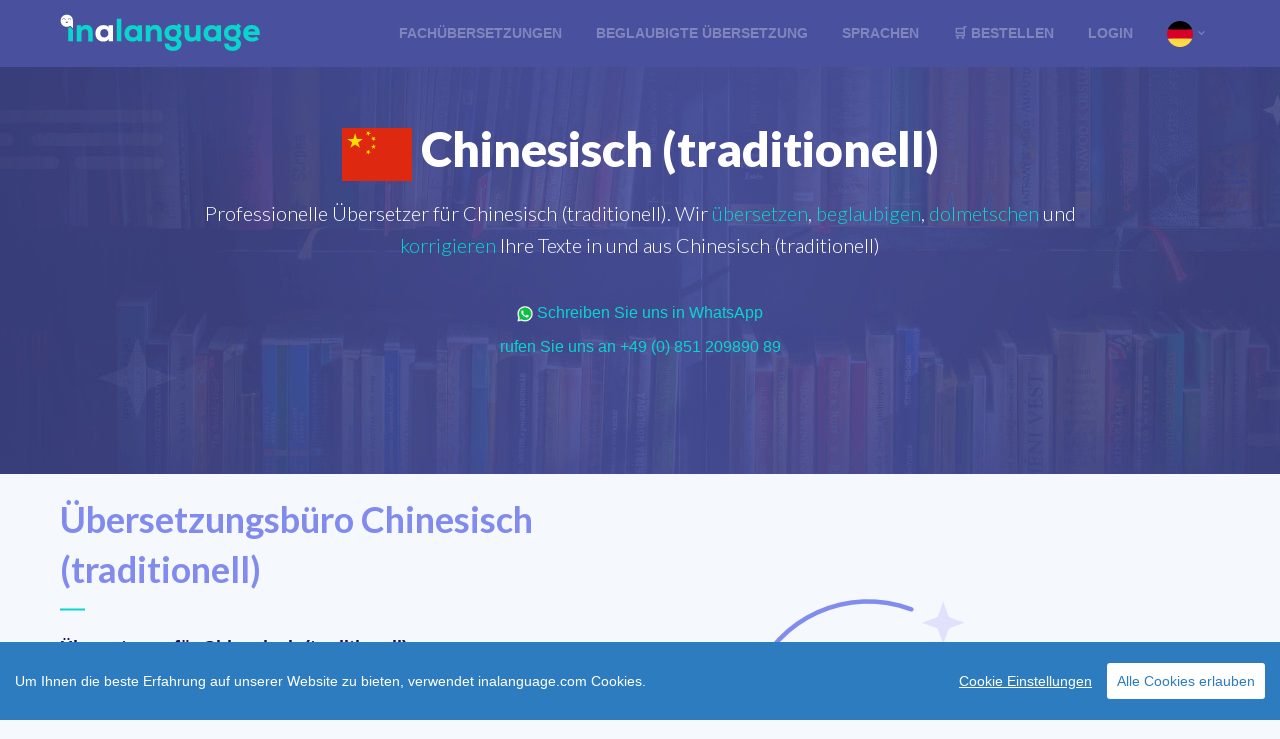

--- FILE ---
content_type: text/html; charset=UTF-8
request_url: https://www.inalanguage.com/de/sprache/chinesisch-traditionell
body_size: 13410
content:
<!DOCTYPE html>
<html class="no-js" lang="de">
  <head>
	<meta name="new"> 
    <meta charset="utf-8">
    <meta http-equiv="X-UA-Compatible" content="IE=edge,chrome=1">
    <meta name="viewport" content="width=device-width, initial-scale=1.0, maximum-scale=5, user-scalable=yes">
    <meta class="foundation-mq">
    <meta name="google-site-verification" content="">
    <meta name="theme-color" content="#49519F">
	
	<meta name="google-site-verification" content="6S7rhF3y-kyIl1CLnnkAWPNhSMrQgR-8ZQmzVwxUv6g" />
	
    <title>Chinesisch (traditionell) - professionelle und beglaubigte Übersetzungen</title>
	<meta name="description" content="Übersetzungsbüro von professionelle Übersetzer für Chinesisch (traditionell). Wir beglaubigen Dokumente und Urkunden und übersetzen Ihre Texte von und in Chinesisch (traditionell)">
	
	<meta itemprop="name" content="in a language">
    <meta itemprop="image" content="https://www.inalanguage.com/static/assets/images/logos/inalanguage.png">
    <meta itemprop="description" content="Übersetzungsbüro von professionelle Übersetzer für Chinesisch (traditionell). Wir beglaubigen Dokumente und Urkunden und übersetzen Ihre Texte von und in Chinesisch (traditionell)">
  
    <meta property="og:title" content="Chinesisch (traditionell) - professionelle und beglaubigte Übersetzungen"/>
    <meta property="og:image" content="https://www.inalanguage.com/static/assets/images/logos/inalanguage.png"/>
    <meta property="og:site_name" content="in a language"/>
    <meta property="og:description" content="Übersetzungsbüro von professionelle Übersetzer für Chinesisch (traditionell). Wir beglaubigen Dokumente und Urkunden und übersetzen Ihre Texte von und in Chinesisch (traditionell)"/>
	
		<link rel="canonical" href="https://www.inalanguage.com/de/sprache/chinesisch-traditionell" />
	
<link rel="alternate" hreflang="x-default" href="https://www.inalanguage.com/de/sprache/chinesisch-traditionell" /><link rel="alternate" href="https://www.inalanguage.com/de/sprache/chinesisch-traditionell" hreflang="de" /><link rel="alternate" href="https://www.inalanguage.com/en/language/chinese-traditional" hreflang="en" />
	<meta name="apple-web-app-capable" content="yes">
	<meta name="apple-mobile-web-app-capable" content="yes">

    <link rel="icon" href="https://www.inalanguage.com/favicon.ico" type="image/x-icon">
    <link rel="apple-touch-icon" sizes="57x57" href="https://www.inalanguage.com/static/assets/images/favicons/apple-icon-57x57.png">
    <link rel="apple-touch-icon" sizes="60x60" href="https://www.inalanguage.com/static/assets/images/favicons/apple-icon-60x60.png">
    <link rel="apple-touch-icon" sizes="72x72" href="https://www.inalanguage.com/static/assets/images/favicons/apple-icon-72x72.png">
    <link rel="apple-touch-icon" sizes="76x76" href="https://www.inalanguage.com/static/assets/images/favicons/apple-icon-76x76.png">
    <link rel="apple-touch-icon" sizes="114x114" href="https://www.inalanguage.com/static/assets/images/favicons/apple-icon-114x114.png">
    <link rel="apple-touch-icon" sizes="120x120" href="https://www.inalanguage.com/static/assets/images/favicons/apple-icon-120x120.png">
    <link rel="apple-touch-icon" sizes="144x144" href="https://www.inalanguage.com/static/assets/images/favicons/apple-icon-144x144.png">
    <link rel="apple-touch-icon" sizes="152x152" href="https://www.inalanguage.com/static/assets/images/favicons/apple-icon-152x152.png">
    <link rel="apple-touch-icon" sizes="180x180" href="https://www.inalanguage.com/static/assets/images/favicons/apple-icon-180x180.png">
    <link rel="icon" type="image/png" sizes="192x192" href="https://www.inalanguage.com/static/assets/images/favicons/android-icon-192x192.png">
    <link rel="icon" type="image/png" sizes="32x32" href="https://www.inalanguage.com/static/assets/images/favicons/favicon-32x32.png">
    <link rel="icon" type="image/png" sizes="96x96" href="https://www.inalanguage.com/static/assets/images/favicons/favicon-96x96.png">
    <link rel="icon" type="image/png" sizes="16x16" href="https://www.inalanguage.com/static/assets/images/favicons/favicon-16x16.png">
    <!-- <link rel="manifest" href="https://www.inalanguage.com/static/assets/images/favicons/manifest.json">-->
	
    <meta name="msapplication-TileColor" content="#ffffff">
    <meta name="msapplication-TileImage" content="https://www.inalanguage.com/static/assets/images/favicons/ms-icon-144x144.png">

    <link rel="stylesheet" href="https://www.inalanguage.com/static/assets/stylesheets/style-min.css">
    <link rel="stylesheet" href="https://www.inalanguage.com/static/assets/stylesheets/animate.min.css?1766311721">


    
	
    
	
    <link rel="stylesheet" href="https://www.inalanguage.com/static/assets/js/google-reviews/jquery-google-reviews.css?1766311721">

    <link rel="stylesheet" href="https://www.inalanguage.com/static/assets/stylesheets/custom.css?1766311721">

    	
	<script type="ff8f5c97ec98b863c0a035b2-text/javascript">
	    //Do not use this var! you may break e.g filepond and other JS plugins ...
	    //var URL = 'https://www.inalanguage.com';

		var LANG = 'de';
		var TPL_URL = 'https://www.inalanguage.com//var/www/vhosts/inalanguage.com/main.inalanguage.com/theme';
		var URL_THEME = 'https://www.inalanguage.com//var/www/vhosts/inalanguage.com/main.inalanguage.com/theme';
		var RECAPTCHA_PUBLICKEY = '6LeRyXYUAAAAADNVW1ldKLAzG9W17E8_-aBwuaUD';
		PREFERREDCOUNTRIES = ['de', 'at', 'ch'];

	</script>

	
</head>
<body class="" id="inner">
<noscript>
  <center>
    <strong>Etwas ging schief, versuche es bitte erneut</strong><br>
    Bitte aktiviere die wunderbare Welt des JavaScript  </center>
  <style>div { display:none; }</style>
</noscript><header class="main-header">
      <section class="main-nav">
        <div class="row">
          <div class="small-11 large-3 columns">
			<a class="logo" href="https://www.inalanguage.com">
				<img src="https://www.inalanguage.com/static/assets/images/logos/inalanguage-main.svg" alt="in a language">
			</a>
		 </div>
          <div class="small-3 large-13 columns">
            <ul class="nav">
				
			  <!-- <li><a class="" href="https://www.inalanguage.com/de/ubersetzungen">Übersetzungen</a></li>-->

			  <li><a class="" href="https://www.inalanguage.com/de/fachuebersetzungen">Fachübersetzungen</a></li>
              <li><a class="" href="https://www.inalanguage.com/de/beglaubigte-uebersetzung">Beglaubigte Übersetzung</a></li>
              <li><a class="" href="https://www.inalanguage.com/de/sprachen">Sprachen</a></li>


              <!-- Is now in footer, make it cleaner on head menu -->
              <!--
              <li class="drop ">
					
					<span>Service						<svg xmlns="http://www.w3.org/2000/svg" width="7" height="4.317" clip-rule="evenodd" fill-rule="evenodd" stroke-linejoin="round" stroke-miterlimit="1.414">
							<path d="M6.183 0L3.5 2.683.817 0 0 .817l3.5 3.5L7 .817z" fill-rule="nonzero" fill="#fff"></path>
						</svg>
					</span>
					
                <ul>
                  <li><a class="" href="https://www.inalanguage.com/de/beglaubigung">Beglaubigung</a></li>
				  <li><a class="" href="https://www.inalanguage.com/de/dokumentenubersetzung">Dokumentenübersetzung</a></li>
                  <li><a class="" href="https://www.inalanguage.com/de/zertifizierte-dokumente">Zertifizierte Dokumente</a></li>
                  <li><a class="" href="https://www.inalanguage.com/de/anleitungen">Bedienungs- und Gebrauchsanleitungen</a></li>
				  <li><a class="" href="https://www.inalanguage.com/de/dateiformate">Dateiformate</a></li>
                  <li><a class="" href="https://www.inalanguage.com/de/webseiten">Webseiten</a></li>
                  <li><a class="" href="https://www.inalanguage.com/de/korrekturlesen">Korrekturlesen</a></li>
				  <li><a class="" href="https://www.inalanguage.com/de/lektorat">Lektorat</a></li>
				  <li><a class="" href="https://www.inalanguage.com/de/sachverstand">Fachgebiet</a></li>
				  <li><a class="" href="https://www.inalanguage.com/de/dolmetschen">Dolmetschen</a></li>

                </ul>
              </li>
              -->


              <li class="drop">
                    <a class="" title="Übersetzung online bestellen" class="" href="https://www.inalanguage.com/de/bestellen">
                        🛒 Bestellen                    </a>

                    <ul>
                        <li>

                            <a title="Bestellung beglaubigte Übersetzung" href="https://www.inalanguage.com/de/bestellen/beglaubigte-uebersetzung">Beglaubigte Übersetzung</a>
                        </li>
                        <li>
                            <a title="Bestellung von Fachübersetzungen" href="https://www.inalanguage.com/de/bestellen/fachuebersetzung">Fachübersetzung</a>
                        </li>
                        <li>
                            <a title="Bestellung Dolmetscher" href="https://www.inalanguage.com/de/bestellen/dolmetschen">Dolmetschen</a>
                        </li>
                        <li>
                            <a title="Bestellung Korrekturlesen" href="https://www.inalanguage.com/de/bestellen/korrekturlesen">Korrekturlesen</a>
                        </li>
                        <li>
                            <a title="Bestellung Lektorat" href="https://www.inalanguage.com/de/bestellen/lektorat">Lektorat</a>
                        </li>
                    </ul>

              </li>

              


              <!--
			  <li><a class="" href="https://www.inalanguage.com/de/preise">Preise</a></li>
              -->

			  <!--
              <li class="menu-button"><a target="_blank" href="https://console.inalanguage.com">Konsole</a></li>
              -->

                              <li>
                    <a data-open="loginModal" href="javascript:void(0);"> Login</a>
                </li>
              
              <li class="drop"><span><img class="" src="https://www.inalanguage.com/static/assets/images/flags-svg-rounded/germany.svg" alt="Derzeitige Sprache Deutsch" width="26"><svg xmlns="http://www.w3.org/2000/svg" width="7" height="4.317" clip-rule="evenodd" fill-rule="evenodd" stroke-linejoin="round" stroke-miterlimit="1.414"><path d="M6.183 0L3.5 2.683.817 0 0 .817l3.5 3.5L7 .817z" fill-rule="nonzero" fill="#fff"></path></svg></span>
                <ul class="flags">
                                          <li><a title="Sprache ändern zu English" href="https://www.inalanguage.com/en/language/chinese-traditional"><img class="" src="https://www.inalanguage.com/static/assets/images/flags-svg-rounded/gb-us.svg" alt="Sprache ändern zu English" width="26">English</a></li>
                                    </ul>
              </li>

			  
            </ul>
            <div class="mobile-menu"></div>
          </div>
        </div>
      </section>
    </header>

    	

	<section class="hero-image" style="background: url(https://www.inalanguage.com/static/assets/images/heros/languages-hero.jpg);">
      <div class="row">
        <div class="small-16 columns">
          <div">
            <h1>
                <img width="70" class="lazy" data-src="https://www.inalanguage.com/static/assets/images/flags-svg/cn.svg" alt="Chinesisch (traditionell)">
                Chinesisch (traditionell)            </h1>
            <p>Professionelle Übersetzer für Chinesisch (traditionell). Wir <a href="https://www.inalanguage.com/de/ubersetzungen">übersetzen</a>, <a href="https://www.inalanguage.com/de/beglaubigung">beglaubigen</a>, <a href="https://www.inalanguage.com/de/dolmetschen">dolmetschen</a> und <a href="https://www.inalanguage.com/de/korrekturlesen">korrigieren</a> Ihre Texte in und aus Chinesisch (traditionell)</p>
			<br>
			
			<center>
			<!--
			<a class="hollow button white has-arrow" onclick="initChatra();"  href="javascript:void(0);">
			 <span>Jetzt chatten</span>
			  <svg xmlns="http://www.w3.org/2000/svg" width="26" height="26" stroke-miterlimit="1.5" clip-rule="evenodd" fill-rule="evenodd" stroke-linecap="round" stroke-linejoin="round">
				<path d="M9.684 17.609l4.6-4.6-4.6-4.6 1.4-1.4 6 6-6 6z" fill="#fff" fill-rule="nonzero"></path>
				<path style="line-height:normal;font-variant-ligatures:normal;font-variant-position:normal;font-variant-caps:normal;font-variant-numeric:normal;font-variant-alternates:normal;font-feature-settings:normal;text-indent:0;text-align:start;text-decoration-line:none;text-decoration-style:solid;text-decoration-color:#000;text-transform:none;text-orientation:mixed;shape-padding:0;isolation:auto;mix-blend-mode:normal" d="M12.987.347C6 .347.323 6.026.323 13.014.322 20 6 25.677 12.987 25.677c6.988 0 12.665-5.677 12.665-12.664 0-6.988-5.677-12.666-12.665-12.666zm0 1.33a11.326 11.326 0 0 1 11.336 11.336 11.326 11.326 0 0 1-11.336 11.334A11.326 11.326 0 0 1 1.652 13.013 11.326 11.326 0 0 1 12.987 1.677z" font-weight="400" overflow="visible" color="#000" font-family="sans-serif" white-space="normal" clip-rule="nonzero" fill="#fff" fill-rule="nonzero"></path>
			  </svg></a><br>
			  -->

                <a target="_blank" rel="noreferrer" href="https://wa.me/4915735987676">
                    <img width="16" alt="in a language WhatsApp" class="lazy" data-src="https://static.whatsapp.net/rsrc.php/v3/yP/r/rYZqPCBaG70.png?_nc_x=Ij3Wp8lg5Kz" border="0"> Schreiben Sie uns in WhatsApp                </a>
                <div style="height:10px;"></div>
                <a target="_blank" href="tel:+4985120989089">rufen Sie uns an +49 (0) 851 209890 89</a>

			</center>
          </div>
        </div>
      </div>
    </section>
	<br>
	
	<section class="inner-page-content">
	  <div class="row">
	

          <div class="small-16 medium-8 columns">
            <div class="v-center-container">
              <div class="v-center">

                <a href="https://www.inalanguage.com/de/ubersetzungen/chinesisch-traditionell">
					<h2 class="bold">Übersetzungsbüro Chinesisch (traditionell)</h2>
				</a>

                <div class="border-small"></div>
                <p>
                    <p><strong>Übersetzung für Chinesisch (traditionell)</strong></p><p>Wir achten bei einer Übersetzung strikt darauf, dass der Stil, der Inhalt und die Form des Originals beibehalten werden. Damit bei der Übersetzung nicht nur die Bedeutung, sondern auch der Klang und die Feinheiten des Textes erfasst werden, werden Ihre Texte nur von Übersetzern für Chinesisch (traditionell) bearbeitet, die sich in der dazugehörigen Expertise auskennen. </p>

<p>Unser <a href="https://www.inalanguage.com/de/sachverstand">Sachverstand</a> geht über das normale Übersetzungs-Know-How hinaus und somit ist unser Team für Chinesisch (traditionell) auch in der Lage fachspezifische Texte, wie zum Beispiel zum Thema Wirtschaft und Finanzen, sowie Technik und Maschinen zu bearbeiten.</p>

<p>Der Startpreis für allgemeine Übersetzungen in und aus Chinesisch (traditionell) liegt bei nur 0,12€ pro Wort.</p>                </p>

				<!--<a class="button green has-arrow" href="https://console.inalanguage.com/de/angebot"> <span>Preise berechnen</span>-->
				<a class="button green has-arrow" href="https://www.inalanguage.com/de/preise"> <span>Preise berechnen</span>

				<svg xmlns="http://www.w3.org/2000/svg" width="26" height="26" stroke-miterlimit="1.5" clip-rule="evenodd" fill-rule="evenodd" stroke-linecap="round" stroke-linejoin="round">
				  <path d="M9.684 17.609l4.6-4.6-4.6-4.6 1.4-1.4 6 6-6 6z" fill="#fff" fill-rule="nonzero"></path>
				  <path style="line-height:normal;font-variant-ligatures:normal;font-variant-position:normal;font-variant-caps:normal;font-variant-numeric:normal;font-variant-alternates:normal;font-feature-settings:normal;text-indent:0;text-align:start;text-decoration-line:none;text-decoration-style:solid;text-decoration-color:#000;text-transform:none;text-orientation:mixed;shape-padding:0;isolation:auto;mix-blend-mode:normal" d="M12.987.347C6 .347.323 6.026.323 13.014.322 20 6 25.677 12.987 25.677c6.988 0 12.665-5.677 12.665-12.664 0-6.988-5.677-12.666-12.665-12.666zm0 1.33a11.326 11.326 0 0 1 11.336 11.336 11.326 11.326 0 0 1-11.336 11.334A11.326 11.326 0 0 1 1.652 13.013 11.326 11.326 0 0 1 12.987 1.677z" font-weight="400" overflow="visible" color="#000" font-family="sans-serif" white-space="normal" clip-rule="nonzero" fill="#fff" fill-rule="nonzero"></path>
				</svg>
				</a>
              </div>
            </div>
          </div>
          <div class="small-16 medium-8 columns">
			 <a href="https://www.inalanguage.com/de/ubersetzungen/chinesisch-traditionell">
				<img class="lazy" data-src="https://www.inalanguage.com/static/assets/images/illustrations/inner-translations.png" alt="Übersetzungen Chinesisch (traditionell)">
			</a>
			</div>
        </div>
        <div class="bg-skew-1"></div>
		<br>

        <div class="row">
          <div class="small-16 medium-8 large-push-8 columns">
            <div class="v-center-container">
              <div class="v-center">
                <a href="https://www.inalanguage.com/de/beglaubigung/chinesisch-traditionell">
					<h2 class="bold">Beglaubigte Übersetzung Chinesisch (traditionell)</h2>
				</a>
                <div class="border-small"></div>
                <p><strong>Wir stellen <a href="https://www.inalanguage.com/de/beglaubigte-uebersetzung">beglaubigte Übersetzungen</a> für Chinesisch (traditionell) aus!</strong></p><p> Durch seine Unterschrift und Stempel bescheinigt ein beeidigter Übersetzer die Richtigkeit und Vollständigkeit des übersetzten Dokuments. </p><p>Beglaubigte Dokumente können vor Behörden und Ämtern für Chinesisch (traditionell) vorgelegt werden. Vor allem fremdsprachige Urkunden, wie etwa Geburts- und <a href="https://www.inalanguage.com/de/heiratsurkunde">Heiratsurkunden</a>, sowie Zeugnisse, Diplome und Bewerbungsunterlagen werden beglaubigt übersetzt.</p>
<p>Unseren Übersetzern für Chinesisch (traditionell) gehören öffentlich bestellte und beeidigte Übersetzer an, die für Sie Ihre Dokumente beglaubigen. Die beglaubigten Dokumente können Sie bei Behörden und Ämter in Chinesisch (traditionell) vorlegen.</p>              </div>
            </div>
          </div>
          <div class="small-16 medium-8 large-pull-8 columns">
			<a href="https://www.inalanguage.com/de/beglaubigung/chinesisch-traditionell">
				<img class="lazy" data-src="https://www.inalanguage.com/static/assets/images/illustrations/inner-certified.png" alt="Beglaubigte Übersetzung Chinesisch (traditionell)">
			</a>
		 </div>
        </div>
        <div class="bg-skew-2"></div>
		
        <div class="row">
          <div class="small-16 medium-8 columns">
            <div class="v-center-container">
              <div class="v-center">
                <a href="https://www.inalanguage.com/de/dolmetschen/chinesisch-traditionell">
					<h2 class="bold">Dolmetschen Chinesisch (traditionell)</h2>
				</a>
                <div class="border-small"></div>
                <p><strong>Wir dolmetschen in Chinesisch (traditionell)!</strong></p>

<p>Dolmetscher in Chinesisch (traditionell) kommen zum Einsatz, wenn Menschen verschiedener Länder und Kulturen aufeinandertreffen. Wir dienen als Mittelsmann zur Verständigung zwischen zwei oder mehreren Parteien, wenn diese nicht dieselbe Sprache sprechen. </p>

<p>
Gerne unterstützen wir Sie nicht nur bei feierlichen Anlässen und Vorträgen, sondern auch bei Meetings, Verhandlungen oder Tagungen in Chinesisch (traditionell).</p>

<p>Auch bei ernsten Angelegenheiten stehen wir Ihnen zur Seite. Im Dolmetscher Team von <i>in a language</i> befinden sich durch das Landesgericht Passau öffentlich bestellte und beeidigte Dolmetscher für Chinesisch (traditionell), die Sie als <a href="https://www.inalanguage.com/de/gerichtsdolmetscher">Gerichtsdolmetscher</a> unterstützen. </p>              </div>
            </div>
          </div>
           <div class="small-16 medium-8 columns">
			<a href="https://www.inalanguage.com/de/dolmetschen/chinesisch-traditionell">
				<img class="lazy" data-src="https://www.inalanguage.com/static/assets/images/illustrations/inner-interpreting.png" alt="Dolmetschen Chinesisch (traditionell)">
			</a>
		 </div>
        </div>
        <div class="bg-skew-2"></div>
		
        <div class="row">

              <div class="small-16 medium-8 large-push-8 columns">
            <div class="v-center-container">
              <div class="v-center">
                <a href="https://www.inalanguage.com/de/korrekturlesen/chinesisch-traditionell">
					<h2 class="bold">Korrekturlesen Chinesisch (traditionell)</h2>
				</a>
                <div class="border-small"></div>
               <p><strong>Wir korrigieren und lektorieren in Chinesisch (traditionell)!</strong></p>
<p>Optimieren Sie Ihre Texte und Arbeiten, indem Sie unseren Korrekturservice für Chinesisch (traditionell) nutzen.
Fehler passieren, und diese können leider schnell übersehen werden. Vor allem in der deutschen Sprache ist es wichtig auf die richtige Zeichensetzung, Schreibweise und Grammatik zu achten, da es sonst sehr schnell zu Missverständnissen kommen kann.</p>
<p>Nutzen Sie unser Korrektorat und <a href="https://www.inalanguage.com/de/lektorat">Lektorat</a> für Chinesisch (traditionell), damit aus Ihrem Krimi kein Biologie-Bericht wird!</p>              </div>
            </div>
          </div>
            <div class="small-16 medium-8 large-pull-8 columns">

			 <a href="https://www.inalanguage.com/de/korrekturlesen/chinesisch-traditionell">
				<img class="lazy" data-src="https://www.inalanguage.com/static/assets/images/illustrations/inner-proofreading.png" alt="Korrekturlesen Chinesisch (traditionell)">
			</a>
			</div>
		</div>
		
	</section>
      
 <!-- <a class="chat-button" onclick="initChatra();" href="javascript:void(0);"> <span class="pulse"></span>Chat</a>-->

 <footer class="main-footer">
      <br>
      <!--<div class="bg-skew-4"></div>-->

		  <section class="link-block">
			<div class="row">
			  <div class="small-16 columns">
				<div class="small-up-1 medium-up-3 large-up-4">

				  <div class="column column-block">
					<h4><font color="#0ad3d4">Übersetzer</font></h4>
					<ul>
					  <li style="margin-bottom:5px;"><a href="https://www.inalanguage.com/de/fachuebersetzungen">Fachübersetzungen</a></li>
					  <li style="margin-bottom:5px;"><a href="https://www.inalanguage.com/de/beeidigte-ubersetzer">Beeidigte Übersetzer</a></li>
					  <li style="margin-bottom:5px;"><a href="https://www.inalanguage.com/de/ubersetzungen">Übersetzungen</a></li>
					  <li style="margin-bottom:5px;"><a href="https://www.inalanguage.com/de/lokal">Lokale Übersetzer</a></li>
                      <li style="margin-bottom:5px;"><a href="https://www.inalanguage.com/de/beglaubigung">Beglaubigung</a></li>
					  <li style="margin-bottom:5px;"><a href="https://www.inalanguage.com/de/dolmetschen">Dolmetschen</a></li>
					  <li style="margin-bottom:5px;"><a href="https://www.inalanguage.com/de/korrekturlesen">Korrekturlesen</a></li>
					  <li style="margin-bottom:5px;"><a href="https://www.inalanguage.com/de/lektorat">Lektorat</a></li>
                      <li style="margin-bottom:5px;"><a href="https://www.inalanguage.com/de/mitwirken">Mitwirken</a></li>


					</ul>
				  </div>

                    <div class="column column-block">
                        <h4><font color="#0ad3d4">Service</font></h4>
                        <ul>
                            <!-- <li style="margin-bottom:5px;"><a href="https://www.inalanguage.com/de/sprachen">Sprachen</a></li>-->

                            <li style="margin-bottom:5px;"><a href="https://www.inalanguage.com/de/beglaubigte-uebersetzung">Beglaubigte Übersetzung</a></li>
                            <li style="margin-bottom:5px;"><a href="https://www.inalanguage.com/de/dokumentenubersetzung">Dokumentenübersetzung</a></li>
                            <li style="margin-bottom:5px;"><a href="https://www.inalanguage.com/de/zertifizierte-dokumente">Zertifizierte Dokumente</a></li>
                            <li style="margin-bottom:5px;"><a href="https://www.inalanguage.com/de/gerichtsdolmetscher">Gerichtsdolmetscher</a></li>
                            <li style="margin-bottom:5px;"><a href="https://www.inalanguage.com/de/heiratsurkunde">Heiratsurkunde</a></li>
                            <li style="margin-bottom:5px;"><a href="https://www.inalanguage.com/de/reisedokumente">Reisedokumente</a></li>
                            <li style="margin-bottom:5px;"><a href="https://www.inalanguage.com/de/webseiten">Website Übersetzung</a></li>
                            <li style="margin-bottom:5px;"><a href="https://www.inalanguage.com/de/anleitungen">Bedienungs- und Gebrauchsanleitungen</a></li>
				            <li style="margin-bottom:5px;"><a  href="https://www.inalanguage.com/de/dateiformate">Dateiformate</a></li>

                        </ul>
                    </div>

				  <div class="column column-block">
					<h4><font color="#0ad3d4">Kontakt</font></h4>
					<ul>

					 <!-- <li style="margin-bottom:5px;">💬 <a onclick="initChatra();"  href="javascript:void(0);">Jetzt chatten</a></li>-->
                      <li style="margin-bottom:5px;">
                            <img alt="in a language WhatsApp" style="margin-left:4px;margin-right:2px;" width="16" class="lazy" data-src="https://static.whatsapp.net/rsrc.php/v3/yP/r/rYZqPCBaG70.png?_nc_x=Ij3Wp8lg5Kz" border="0">
                            <a target="_blank" rel="noreferrer" href="https://wa.me/4915735987676">Schreibe uns in WhatsApp</a>
                      </li>

                      <li style="margin-bottom:5px;">📧 <a target="_blank" href="/cdn-cgi/l/email-protection#6f070a0303002f06010e030e01081a0e080a410c0002">Schreibe uns eine Email</a></li>
                      <li style="margin-bottom:5px;">🛒 <a title="Übersetzungen online bestellen" href="https://www.inalanguage.com/de/bestellen">Online Bestellen</a><br><br></li>

                                                  <li style="margin-bottom:5px;"><img class="lazy" width="16" data-src="https://ina-uebersetzt.de/static/assets/favicons_translates/apple-icon-120x120.png"> <a title="Übersetzungsbüro für professionelle Übersetzungen" href="https://ina-uebersetzt.de" target="_blank" rel="dofollow">INA übersetzt</a></li>
                            <li style="margin-bottom:5px;"><img class="lazy" width="16" data-src="https://ina-beglaubigt.de/static/assets/favicons_certifies/apple-icon-120x120.png"> <a title="Beglaubigte Übersetzung von Dokumenten und Urkunden" href="https://ina-beglaubigt.de" target="_blank" rel="dofollow">INA beglaubigt</a><br><br></li>
                        
                        <li style="margin-bottom:5px;"><a target="_blank" href="/cdn-cgi/l/email-protection#9bf3fef7f7f4dbf2f5faf7faf5fceefafcfeb5f8f4f6">Email: <span class="__cf_email__" data-cfemail="92faf7fefefdd2fbfcf3fef3fcf5e7f3f5f7bcf1fdff">[email&#160;protected]</span></a></li>
                      <li style="margin-bottom:5px;"><a target="_blank" rel="noreferrer" href="https://wa.me/4915735987676">WhatsApp: +49 1573 5987676</a></li>
					  <li style="margin-bottom:5px;"><a target="_blank" href="tel:+4985120989089">Telefon: +49 (0) 851 20989089</a></li>

					  <li style="margin-bottom:5px;"><a target="_blank" href="fax:+4985120987090">Fax: +49 (0) 851 20987090</a></li>

					</ul>
				  </div>

				  <div class="column column-block">
					<h4><font color="#0ad3d4">Hilfe</font></h4>
					<ul>

                        <li style="margin-bottom:5px;"><a href="https://www.inalanguage.com/de/faq">Fragen und Antworten</a></li>
                        <li style="margin-bottom:5px;"><a href="https://www.inalanguage.com/de/uber">Über uns</a></li>
                        <li style="margin-bottom:5px;"><a href="https://www.inalanguage.com/de/preise">Preise</a></li>
					</ul>
                    <br>
					✅ <font color="white">Kauf auf Rechnung</font><br>
                    ✅ <font color="white">Kostenloser Versand</font><br>
                    ✅ <font color="white">Direkte Beratung</font>


				  </div>
				  
				</div>
			  </div>
			</div>
		  </section>


    <hr class="invisible">

     <div class="row footer-language">
  <div class="columns text-center">
    <ul class="footer-language__list">
      <li class="footer-language__item animate__animated"><a class="footer-language__link" href="https://www.inalanguage.com/de/sprache/afrikaans"><img width="25" class="footer-language__flag lazy" data-src="https://www.inalanguage.com/static/assets/images/flags-svg/za.svg" alt="Afrikaans"> Afrikaans</a></li><li class="footer-language__item animate__animated"><a class="footer-language__link" href="https://www.inalanguage.com/de/sprache/albanisch"><img width="25" class="footer-language__flag lazy" data-src="https://www.inalanguage.com/static/assets/images/flags-svg/al.svg" alt="Albanisch"> Albanisch</a></li><li class="footer-language__item animate__animated"><a class="footer-language__link" href="https://www.inalanguage.com/de/sprache/arabisch"><img width="25" class="footer-language__flag lazy" data-src="https://www.inalanguage.com/static/assets/images/flags-svg/ae.svg" alt="Arabisch"> Arabisch</a></li><li class="footer-language__item animate__animated"><a class="footer-language__link" href="https://www.inalanguage.com/de/sprache/arabisch-uae"><img width="25" class="footer-language__flag lazy" data-src="https://www.inalanguage.com/static/assets/images/flags-svg/ae.svg" alt="Arabisch (Vereinigte Arabische Emirate)"> Arabisch (Vereinigte Arabische Emirate)</a></li><li class="footer-language__item animate__animated"><a class="footer-language__link" href="https://www.inalanguage.com/de/sprache/armenisch"><img width="25" class="footer-language__flag lazy" data-src="https://www.inalanguage.com/static/assets/images/flags-svg/am.svg" alt="Armenisch"> Armenisch</a></li><li class="footer-language__item animate__animated"><a class="footer-language__link" href="https://www.inalanguage.com/de/sprache/bosnisch"><img width="25" class="footer-language__flag lazy" data-src="https://www.inalanguage.com/static/assets/images/flags-svg/ba.svg" alt="Bosnisch"> Bosnisch</a></li><li class="footer-language__item animate__animated"><a class="footer-language__link" href="https://www.inalanguage.com/de/sprache/bulgarisch"><img width="25" class="footer-language__flag lazy" data-src="https://www.inalanguage.com/static/assets/images/flags-svg/bg.svg" alt="Bulgarisch"> Bulgarisch</a></li><li class="footer-language__item animate__animated"><a class="footer-language__link" href="https://www.inalanguage.com/de/sprache/chinesisch-traditionell"><img width="25" class="footer-language__flag lazy" data-src="https://www.inalanguage.com/static/assets/images/flags-svg/cn.svg" alt="Chinesisch (traditionell)"> Chinesisch (traditionell)</a></li><li class="footer-language__item animate__animated"><a class="footer-language__link" href="https://www.inalanguage.com/de/sprache/chinesisch-vereinfacht"><img width="25" class="footer-language__flag lazy" data-src="https://www.inalanguage.com/static/assets/images/flags-svg/cn.svg" alt="Chinesisch (vereinfacht)"> Chinesisch (vereinfacht)</a></li><li class="footer-language__item animate__animated"><a class="footer-language__link" href="https://www.inalanguage.com/de/sprache/daenisch"><img width="25" class="footer-language__flag lazy" data-src="https://www.inalanguage.com/static/assets/images/flags-svg/dk.svg" alt="Dänisch"> Dänisch</a></li><li class="footer-language__item animate__animated"><a class="footer-language__link" href="https://www.inalanguage.com/de/sprache/dari"><img width="25" class="footer-language__flag lazy" data-src="https://www.inalanguage.com/static/assets/images/flags-svg/af.svg" alt="Dari"> Dari</a></li><li class="footer-language__item animate__animated"><a class="footer-language__link" href="https://www.inalanguage.com/de/sprache/deutsch"><img width="25" class="footer-language__flag lazy" data-src="https://www.inalanguage.com/static/assets/images/flags-svg/de.svg" alt="Deutsch"> Deutsch</a></li><li class="footer-language__item animate__animated"><a class="footer-language__link" href="https://www.inalanguage.com/de/sprache/deutsch-bayern"><img width="25" class="footer-language__flag lazy" data-src="https://www.inalanguage.com/static/assets/images/flags-svg/de.svg" alt="Deutsch (Bayern)"> Deutsch (Bayern)</a></li><li class="footer-language__item animate__animated"><a class="footer-language__link" href="https://www.inalanguage.com/de/sprache/deutsch-osterreich"><img width="25" class="footer-language__flag lazy" data-src="https://www.inalanguage.com/static/assets/images/flags-svg/at.svg" alt="Deutsch (Österreich)"> Deutsch (Österreich)</a></li><li class="footer-language__item animate__animated"><a class="footer-language__link" href="https://www.inalanguage.com/de/sprache/deutsch-schweiz"><img width="25" class="footer-language__flag lazy" data-src="https://www.inalanguage.com/static/assets/images/flags-svg/ch.svg" alt="Deutsch (Schweiz)"> Deutsch (Schweiz)</a></li><li class="footer-language__item animate__animated"><a class="footer-language__link" href="https://www.inalanguage.com/de/sprache/englisch"><img width="25" class="footer-language__flag lazy" data-src="https://www.inalanguage.com/static/assets/images/flags-svg/en.svg" alt="Englisch"> Englisch</a></li><li class="footer-language__item animate__animated"><a class="footer-language__link" href="https://www.inalanguage.com/de/sprache/englisch-australien"><img width="25" class="footer-language__flag lazy" data-src="https://www.inalanguage.com/static/assets/images/flags-svg/au.svg" alt="Englisch (Australien)"> Englisch (Australien)</a></li><li class="footer-language__item animate__animated"><a class="footer-language__link" href="https://www.inalanguage.com/de/sprache/englisch-grossbritannien"><img width="25" class="footer-language__flag lazy" data-src="https://www.inalanguage.com/static/assets/images/flags-svg/gb.svg" alt="Englisch (Großbritannien)"> Englisch (Großbritannien)</a></li><li class="footer-language__item animate__animated"><a class="footer-language__link" href="https://www.inalanguage.com/de/sprache/englisch-kanada"><img width="25" class="footer-language__flag lazy" data-src="https://www.inalanguage.com/static/assets/images/flags-svg/ca.svg" alt="Englisch (Kanada)"> Englisch (Kanada)</a></li><li class="footer-language__item animate__animated"><a class="footer-language__link" href="https://www.inalanguage.com/de/sprache/englisch-amerika"><img width="25" class="footer-language__flag lazy" data-src="https://www.inalanguage.com/static/assets/images/flags-svg/us.svg" alt="Englisch (USA)"> Englisch (USA)</a></li><li class="footer-language__item animate__animated"><a class="footer-language__link" href="https://www.inalanguage.com/de/sprache/estnisch"><img width="25" class="footer-language__flag lazy" data-src="https://www.inalanguage.com/static/assets/images/flags-svg/ee.svg" alt="Estnisch"> Estnisch</a></li><li class="footer-language__item animate__animated"><a class="footer-language__link" href="https://www.inalanguage.com/de/sprache/finnisch"><img width="25" class="footer-language__flag lazy" data-src="https://www.inalanguage.com/static/assets/images/flags-svg/fi.svg" alt="Finnish"> Finnish</a></li><li class="footer-language__item animate__animated"><a class="footer-language__link" href="https://www.inalanguage.com/de/sprache/franzosisch"><img width="25" class="footer-language__flag lazy" data-src="https://www.inalanguage.com/static/assets/images/flags-svg/fr.svg" alt="Französisch"> Französisch</a></li><li class="footer-language__item animate__animated"><a class="footer-language__link" href="https://www.inalanguage.com/de/sprache/franzosisch-kanada"><img width="25" class="footer-language__flag lazy" data-src="https://www.inalanguage.com/static/assets/images/flags-svg/ca.svg" alt="Französisch (Kanada)"> Französisch (Kanada)</a></li><li class="footer-language__item animate__animated"><a class="footer-language__link" href="https://www.inalanguage.com/de/sprache/georgisch"><img width="25" class="footer-language__flag lazy" data-src="https://www.inalanguage.com/static/assets/images/flags-svg/ge.svg" alt="Georgisch"> Georgisch</a></li><li class="footer-language__item animate__animated"><a class="footer-language__link" href="https://www.inalanguage.com/de/sprache/griechisch"><img width="25" class="footer-language__flag lazy" data-src="https://www.inalanguage.com/static/assets/images/flags-svg/gr.svg" alt="Griechisch"> Griechisch</a></li><li class="footer-language__item animate__animated"><a class="footer-language__link" href="https://www.inalanguage.com/de/sprache/hebraeisch"><img width="25" class="footer-language__flag lazy" data-src="https://www.inalanguage.com/static/assets/images/flags-svg/il.svg" alt="Hebräisch"> Hebräisch</a></li><li class="footer-language__item animate__animated"><a class="footer-language__link" href="https://www.inalanguage.com/de/sprache/hindi"><img width="25" class="footer-language__flag lazy" data-src="https://www.inalanguage.com/static/assets/images/flags-svg/in.svg" alt="Hindi"> Hindi</a></li><li class="footer-language__item animate__animated"><a class="footer-language__link" href="https://www.inalanguage.com/de/sprache/indonesisch"><img width="25" class="footer-language__flag lazy" data-src="https://www.inalanguage.com/static/assets/images/flags-svg/id.svg" alt="Indonesisch"> Indonesisch</a></li><li class="footer-language__item animate__animated"><a class="footer-language__link" href="https://www.inalanguage.com/de/sprache/italienisch"><img width="25" class="footer-language__flag lazy" data-src="https://www.inalanguage.com/static/assets/images/flags-svg/it.svg" alt="Italienisch"> Italienisch</a></li><li class="footer-language__item animate__animated"><a class="footer-language__link" href="https://www.inalanguage.com/de/sprache/japanisch"><img width="25" class="footer-language__flag lazy" data-src="https://www.inalanguage.com/static/assets/images/flags-svg/jp.svg" alt="Japanisch"> Japanisch</a></li><li class="footer-language__item animate__animated"><a class="footer-language__link" href="https://www.inalanguage.com/de/sprache/koreanisch"><img width="25" class="footer-language__flag lazy" data-src="https://www.inalanguage.com/static/assets/images/flags-svg/kr.svg" alt="Koreanisch"> Koreanisch</a></li><li class="footer-language__item animate__animated"><a class="footer-language__link" href="https://www.inalanguage.com/de/sprache/kroatisch"><img width="25" class="footer-language__flag lazy" data-src="https://www.inalanguage.com/static/assets/images/flags-svg/hr.svg" alt="Kroatisch"> Kroatisch</a></li><li class="footer-language__item animate__animated"><a class="footer-language__link" href="https://www.inalanguage.com/de/sprache/lettisch"><img width="25" class="footer-language__flag lazy" data-src="https://www.inalanguage.com/static/assets/images/flags-svg/lv.svg" alt="Lettisch"> Lettisch</a></li><li class="footer-language__item animate__animated"><a class="footer-language__link" href="https://www.inalanguage.com/de/sprache/litauisch"><img width="25" class="footer-language__flag lazy" data-src="https://www.inalanguage.com/static/assets/images/flags-svg/lt.svg" alt="Litauisch"> Litauisch</a></li><li class="footer-language__item animate__animated"><a class="footer-language__link" href="https://www.inalanguage.com/de/sprache/malaysisch"><img width="25" class="footer-language__flag lazy" data-src="https://www.inalanguage.com/static/assets/images/flags-svg/my.svg" alt="Malaysisch"> Malaysisch</a></li><li class="footer-language__item animate__animated"><a class="footer-language__link" href="https://www.inalanguage.com/de/sprache/montenegrinisch"><img width="25" class="footer-language__flag lazy" data-src="https://www.inalanguage.com/static/assets/images/flags-svg/me.svg" alt="Montenegrinisch"> Montenegrinisch</a></li><li class="footer-language__item animate__animated"><a class="footer-language__link" href="https://www.inalanguage.com/de/sprache/niederlandisch"><img width="25" class="footer-language__flag lazy" data-src="https://www.inalanguage.com/static/assets/images/flags-svg/nl.svg" alt="Niederländisch"> Niederländisch</a></li><li class="footer-language__item animate__animated"><a class="footer-language__link" href="https://www.inalanguage.com/de/sprache/norwegisch"><img width="25" class="footer-language__flag lazy" data-src="https://www.inalanguage.com/static/assets/images/flags-svg/no.svg" alt="Norwegisch"> Norwegisch</a></li><li class="footer-language__item animate__animated"><a class="footer-language__link" href="https://www.inalanguage.com/de/sprache/paschtunisch"><img width="25" class="footer-language__flag lazy" data-src="https://www.inalanguage.com/static/assets/images/flags-svg/af.svg" alt="Paschtunisch"> Paschtunisch</a></li><li class="footer-language__item animate__animated"><a class="footer-language__link" href="https://www.inalanguage.com/de/sprache/persisch"><img width="25" class="footer-language__flag lazy" data-src="https://www.inalanguage.com/static/assets/images/flags-svg/ir.svg" alt="Persisch"> Persisch</a></li><li class="footer-language__item animate__animated"><a class="footer-language__link" href="https://www.inalanguage.com/de/sprache/polnisch"><img width="25" class="footer-language__flag lazy" data-src="https://www.inalanguage.com/static/assets/images/flags-svg/pl.svg" alt="Polnisch"> Polnisch</a></li><li class="footer-language__item animate__animated"><a class="footer-language__link" href="https://www.inalanguage.com/de/sprache/portugiesisch-brasilien"><img width="25" class="footer-language__flag lazy" data-src="https://www.inalanguage.com/static/assets/images/flags-svg/br.svg" alt="Portugiesisch (Brasilien)"> Portugiesisch (Brasilien)</a></li><li class="footer-language__item animate__animated"><a class="footer-language__link" href="https://www.inalanguage.com/de/sprache/portugiesisch-portugal"><img width="25" class="footer-language__flag lazy" data-src="https://www.inalanguage.com/static/assets/images/flags-svg/pt.svg" alt="Portugiesisch (Portugal)"> Portugiesisch (Portugal)</a></li><li class="footer-language__item animate__animated"><a class="footer-language__link" href="https://www.inalanguage.com/de/sprache/rumaenisch"><img width="25" class="footer-language__flag lazy" data-src="https://www.inalanguage.com/static/assets/images/flags-svg/ro.svg" alt="Rumänisch"> Rumänisch</a></li><li class="footer-language__item animate__animated"><a class="footer-language__link" href="https://www.inalanguage.com/de/sprache/russisch"><img width="25" class="footer-language__flag lazy" data-src="https://www.inalanguage.com/static/assets/images/flags-svg/ru.svg" alt="Russisch"> Russisch</a></li><li class="footer-language__item animate__animated"><a class="footer-language__link" href="https://www.inalanguage.com/de/sprache/schwedisch"><img width="25" class="footer-language__flag lazy" data-src="https://www.inalanguage.com/static/assets/images/flags-svg/se.svg" alt="Schwedisch"> Schwedisch</a></li><li class="footer-language__item animate__animated"><a class="footer-language__link" href="https://www.inalanguage.com/de/sprache/serbisch"><img width="25" class="footer-language__flag lazy" data-src="https://www.inalanguage.com/static/assets/images/flags-svg/rs.svg" alt="Serbisch"> Serbisch</a></li><li class="footer-language__item animate__animated"><a class="footer-language__link" href="https://www.inalanguage.com/de/sprache/slowakisch"><img width="25" class="footer-language__flag lazy" data-src="https://www.inalanguage.com/static/assets/images/flags-svg/sk.svg" alt="Slowakisch"> Slowakisch</a></li><li class="footer-language__item animate__animated"><a class="footer-language__link" href="https://www.inalanguage.com/de/sprache/slowenisch"><img width="25" class="footer-language__flag lazy" data-src="https://www.inalanguage.com/static/assets/images/flags-svg/si.svg" alt="Slowenisch"> Slowenisch</a></li><li class="footer-language__item animate__animated"><a class="footer-language__link" href="https://www.inalanguage.com/de/sprache/spanisch"><img width="25" class="footer-language__flag lazy" data-src="https://www.inalanguage.com/static/assets/images/flags-svg/es.svg" alt="Spanisch"> Spanisch</a></li><li class="footer-language__item animate__animated"><a class="footer-language__link" href="https://www.inalanguage.com/de/sprache/spanisch-lateinamerika"><img width="25" class="footer-language__flag lazy" data-src="https://www.inalanguage.com/static/assets/images/flags-svg/mx.svg" alt="Spanisch (Lateinamerika)"> Spanisch (Lateinamerika)</a></li><li class="footer-language__item animate__animated"><a class="footer-language__link" href="https://www.inalanguage.com/de/sprache/thailandisch"><img width="25" class="footer-language__flag lazy" data-src="https://www.inalanguage.com/static/assets/images/flags-svg/th.svg" alt="Thailändisch"> Thailändisch</a></li><li class="footer-language__item animate__animated"><a class="footer-language__link" href="https://www.inalanguage.com/de/sprache/tschechisch"><img width="25" class="footer-language__flag lazy" data-src="https://www.inalanguage.com/static/assets/images/flags-svg/cz.svg" alt="Tschechisch"> Tschechisch</a></li><li class="footer-language__item animate__animated"><a class="footer-language__link" href="https://www.inalanguage.com/de/sprache/turkisch"><img width="25" class="footer-language__flag lazy" data-src="https://www.inalanguage.com/static/assets/images/flags-svg/tr.svg" alt="Türkisch"> Türkisch</a></li><li class="footer-language__item animate__animated"><a class="footer-language__link" href="https://www.inalanguage.com/de/sprache/ukrainisch"><img width="25" class="footer-language__flag lazy" data-src="https://www.inalanguage.com/static/assets/images/flags-svg/ua.svg" alt="Ukrainisch"> Ukrainisch</a></li><li class="footer-language__item animate__animated"><a class="footer-language__link" href="https://www.inalanguage.com/de/sprache/ungarisch"><img width="25" class="footer-language__flag lazy" data-src="https://www.inalanguage.com/static/assets/images/flags-svg/hu.svg" alt="Ungarisch"> Ungarisch</a></li><li class="footer-language__item animate__animated"><a class="footer-language__link" href="https://www.inalanguage.com/de/sprache/urdu"><img width="25" class="footer-language__flag lazy" data-src="https://www.inalanguage.com/static/assets/images/flags-svg/pk.svg" alt="Urdu"> Urdu</a></li><li class="footer-language__item animate__animated"><a class="footer-language__link" href="https://www.inalanguage.com/de/sprache/vietnamesisch"><img width="25" class="footer-language__flag lazy" data-src="https://www.inalanguage.com/static/assets/images/flags-svg/vi.svg" alt="Vietnamesisch"> Vietnamesisch</a></li>    </ul>
  </div>
</div>



	  <hr class="invisible">


    <div class="row review">
      <div class="columns review__title">Kunden über uns</h5>
        <p class="review__rating">
          <span>⭐⭐⭐⭐⭐</span>
        </p>
        <p class="review__info">
          Das sagen Kunden zu unseren <a href="https://www.inalanguage.com/de/fachuebersetzungen">Fachübersetzungen</a> und <a href="https://www.inalanguage.com/de/beglaubigte-uebersetzung">beglaubigten Übersetzungen</a>          <br>
          Lesen Sie alle Bewertungen zu unseren Übersetzungen auf <a target="_blank" href="https://g.page/uebersetzer-passau/review?gm">Google Business</a> oder auf <a target="_blank" href="https://de.trustpilot.com/review/inalanguage.com">Trustpilot</a>        </p>

        <!-- <div id="google-reviews"></div> -->

        <div class="review__row">
          <div class="review__card"><p><span class="review__signature">Jan S.</span></p><p><cite class="review__text">Die Übersetzung kam mehr als schnell und war bis ins letzte Detail akkurat. Diesen Service würde ich jederzeit wieder buchen wollen.</cite></p></div><div class="review__card"><p><span class="review__signature">Claudia A.</span></p><p><cite class="review__text">Hat alles super geklappt.
Top Service. Kann man nur weiter empfehlen. Immer wieder gern.
Danke das alles so super geklappt hat.</cite></p></div><div class="review__card"><p><span class="review__signature">Christine K.</span></p><p><cite class="review__text">Tatsächlich perfekt!

Unkompliziert, schnell, fairer Preis - besser geht es nicht!</cite></p></div>        </div>
      </div>
    </div>


	  <hr class="invisible">

      <div class="row">
        <div class="small-16 medium-10 columns text-center">
          <ul>
            <li><a href="https://www.inalanguage.com/de/impressum">Impressum</a></li>
            <li><a href="https://www.inalanguage.com/de/privatsphare">Privatsphäre</a></li>
            <li><a href="https://www.inalanguage.com/de/agb">AGB</a></li>
          </ul>
          <hr class="invisible">
        </div>
        <div class="small-16 medium-6 columns text-center">
          <a title="in a language professionelles Übersetzungsbüro und Übersetzer" href="https://www.inalanguage.com">
            <img class="lazy" data-src="https://www.inalanguage.com/static/assets/images/logos/inalanguage-white.svg" alt="in a language">
          </a>
          <br>
          <a href="https://www.inalanguage.com/de/uber">Übersetzer mit ❤</a>

        </div>
      </div>

      <hr class="invisible">
      <hr class="invisible">
      <hr class="invisible">

      <!--Modals-->
      
<div class="reveal recaptchaInit" data-options="closeOnClick:false;closeOnEsc:false;" id="loginModal" data-reveal="">
<header></header>
<div class="reveal-content text-center">

     <h5>Login</h5>
     <p>Sie sind bereits Kunde? Loggen Sie sich ein um Ihre bestellten Übersetzungen zu verwalten.</p>
     <form role="" style="" class="" name="formModal_login" id="formModal_login" action="https://www.inalanguage.com/ajax.php?task=login" onsubmit="if (!window.__cfRLUnblockHandlers) return false; $.ajax({url: &quot;https://www.inalanguage.com/ajax.php?task=login&quot;, data: $(this.elements).serialize(), success: function(response){$(&quot;#ajax_login&quot;).html(response);}, type: &quot;POST&quot;, dataType: &quot;html&quot;}); return false;" method="POST" data-cf-modified-ff8f5c97ec98b863c0a035b2-="">
          <input name="email" placeholder="E-Mail" type="text">

          <input name="pass" placeholder="Passwort" type="password">

          <center>
          <div id="recaptcha-login" class="g-recaptcha"></div>
          </center>

          <br>

          <input type="hidden" name="redirect" value="/de/sprache/chinesisch-traditionell">
          <button onclick="if (!window.__cfRLUnblockHandlers) return false; $('.jloader').show();" class="button rounded shadow" type="submit" data-cf-modified-ff8f5c97ec98b863c0a035b2-="">Login</button>
        </form>
        <p class="helper"><a href="javascript:void(0);" data-open="passwordModal">Passwort vergessen?</a></p>

        <div class="jloader" style="display:none;"><img width="50" src="https://www.inalanguage.com/static/assets/ajax-loader-ripple.svg" alt="Lädt"></div>
        <div id="ajax_login"></div>

    </form>
    <div id="ajax_"></div>

    <hr>
    <h5>Noch kein Kunde?</h5>
    Bestellen Sie Ihre Übersetzung in unserem <a href="https://www.inalanguage.com/de/bestellen">Online Shop</a>. All Ihre Projekte können Sie in Ihrem Kunden Dashboard verwalten und neu Übersetzung Projekte bestellen.    <br><br>
</div>
<button class="close-button" data-close="" aria-label="Close modal" type="button"><span aria-hidden="true"><svg xmlns="http://www.w3.org/2000/svg" width="24" height="24" clip-rule="evenodd" fill-rule="evenodd" stroke-linejoin="round" stroke-miterlimit="1.414"> <path d="M12.11 23.644c-6.35 0-11.5-5.15-11.5-11.5S5.76.644 12.11.644c6.351 0 11.5 5.15 11.5 11.5s-5.149 11.5-11.5 11.5zm4.07-15.59a1.443 1.443 0 0 0-2.02 0l-2.059 2.06-2.059-2.06a1.443 1.443 0 0 0-2.02 0 1.428 1.428 0 0 0 0 2.02l2.06 2.06-2.06 2.06a1.428 1.428 0 1 0 2.02 2.02l2.06-2.06 2.058 2.06a1.428 1.428 0 1 0 2.019-2.02l-2.059-2.06 2.06-2.06c.557-.56.557-1.46 0-2.02z" fill="#2f2d61"></path></svg></span></button>

</div>




<div class="reveal recaptchaInit" data-options="closeOnClick:false;closeOnEsc:false;" id="passwordModal" data-reveal="">
<header></header>
<div class="reveal-content text-center">

     <h5>Passwort wiederherstellen</h5>
     <p>Wir senden Ihnen Anweisungen zum Zurücksetzen Ihres Passworts an Ihre registrierte Email.</p>
     <form role="" style="" class="" name="formModal_user-recover" id="formModal_user-recover" action="https://www.inalanguage.com/ajax.php?task=user-recover" onsubmit="if (!window.__cfRLUnblockHandlers) return false; $.ajax({url: &quot;https://www.inalanguage.com/ajax.php?task=user-recover&quot;, data: $(this.elements).serialize(), success: function(response){$(&quot;#ajax_user-recover&quot;).html(response);}, type: &quot;POST&quot;, dataType: &quot;html&quot;}); return false;" method="POST" data-cf-modified-ff8f5c97ec98b863c0a035b2-="">
          <input name="email" placeholder="E-Mail ..." type="text">

          <center>
          <div id="recaptcha-login" class="g-recaptcha"></div>
          </center>
          <br>

          <button onclick="if (!window.__cfRLUnblockHandlers) return false; $('.jloader').show();" class="button rounded shadow" type="submit" data-cf-modified-ff8f5c97ec98b863c0a035b2-="">Weiter</button>
        </form>
        <p class="helper"><a href="javascript:void(0);" data-open="loginModal">Zurück zum Login</a></p>

        <div class="jloader" style="display:none;"><img width="50" src="https://www.inalanguage.com/static/assets/ajax-loader-ripple.svg" alt="Lädt"></div>
        <div id="ajax_user-recover"></div>


    </form>
    <div id="ajax_"></div>

</div>
<button class="close-button" data-close="" aria-label="Close modal" type="button"><span aria-hidden="true"><svg xmlns="http://www.w3.org/2000/svg" width="24" height="24" clip-rule="evenodd" fill-rule="evenodd" stroke-linejoin="round" stroke-miterlimit="1.414"> <path d="M12.11 23.644c-6.35 0-11.5-5.15-11.5-11.5S5.76.644 12.11.644c6.351 0 11.5 5.15 11.5 11.5s-5.149 11.5-11.5 11.5zm4.07-15.59a1.443 1.443 0 0 0-2.02 0l-2.059 2.06-2.059-2.06a1.443 1.443 0 0 0-2.02 0 1.428 1.428 0 0 0 0 2.02l2.06 2.06-2.06 2.06a1.428 1.428 0 1 0 2.02 2.02l2.06-2.06 2.058 2.06a1.428 1.428 0 1 0 2.019-2.02l-2.059-2.06 2.06-2.06c.557-.56.557-1.46 0-2.02z" fill="#2f2d61"></path></svg></span></button>

</div>



    </footer>

    <script data-cfasync="false" src="/cdn-cgi/scripts/5c5dd728/cloudflare-static/email-decode.min.js"></script><script src="https://www.inalanguage.com/static/assets/js/js.cookie.min.js" type="ff8f5c97ec98b863c0a035b2-text/javascript"></script>

    <!-- <script src="https://www.inalanguage.com/static/assets/js/jquery.min.js"></script>-->
    <script src="https://www.inalanguage.com/static/assets/js/jquery-3.6.0.min.js" type="ff8f5c97ec98b863c0a035b2-text/javascript"></script>

    
    <script src="https://www.inalanguage.com/static/assets/js/what-input.min.js" type="ff8f5c97ec98b863c0a035b2-text/javascript"></script>
    <script src="https://www.inalanguage.com/static/assets/js/foundation.min.js" type="ff8f5c97ec98b863c0a035b2-text/javascript"></script>
    <script type="ff8f5c97ec98b863c0a035b2-text/javascript">jQuery(document).foundation();</script>

    <!--
    <script src="https://maps.googleapis.com/maps/api/js?v=3.exp&libraries=places&key=AIzaSyCpsY_9JkadzgbqzMKKcoeYol7D34YtZH4"></script>

    <script src="https://www.inalanguage.com/static/assets/js/google-reviews/jquery-google-reviews.js?1766311721"></script>
    <script>
    jQuery(document).ready(function($) {
      if ($("#google-reviews").length == 0) {
        return
      }
      // Find a placeID via https://developers.google.com/places/place-id
      $("#google-reviews").googlePlaces({
        placeId: 'ChIJoXegggFZdEcRkWXUKDntcb8',
        // the following params are optional (default values)
        header: "", // html/text over Reviews
        footer: '', // html/text under Reviews block
        maxRows: 3, // max 5 rows of reviews to be displayed
        minRating: 4, // minimum rating of reviews to be displayed
        months: ["Jan", "Feb", "Mär", "Apr", "Mai", "Jun", "Jul", "Aug", "Sep", "Okt", "Nov", "Dez"],
        textBreakLength: "255", // length before a review box is set to max width
        shortenNames: true, // example: "Max Mustermann" -> "Max M."",
        moreReviewsButtonUrl: '', // url to Google Place reviews popup
        moreReviewsButtonLabel: '',
        writeReviewButtonUrl: '', // url to Google Place write review popup
        writeReviewButtonLabel: '',
        showProfilePicture: true
      });
    });
    </script>
    -->


    <script src="https://www.inalanguage.com/static/assets/js/select2.min.js" type="ff8f5c97ec98b863c0a035b2-text/javascript"></script>
    <script src="https://www.inalanguage.com/static/assets/js/drop-menu.js" type="ff8f5c97ec98b863c0a035b2-text/javascript"></script>
    <script src="https://www.inalanguage.com/static/assets/js/jquery.slicknav.min.js" type="ff8f5c97ec98b863c0a035b2-text/javascript"></script>


    <script src="https://www.inalanguage.com/static/assets/js/slick.min.js" type="ff8f5c97ec98b863c0a035b2-text/javascript"></script>
    <script src="https://www.inalanguage.com/static/assets/js/equalHeight.js" type="ff8f5c97ec98b863c0a035b2-text/javascript"></script>
    <script src="https://www.inalanguage.com/static/assets/js/jquery.sortElements.js" type="ff8f5c97ec98b863c0a035b2-text/javascript"></script>
    <script src="https://www.inalanguage.com/static/assets/js/cookieconsent/brainsum/cookieconsent.min.js" type="ff8f5c97ec98b863c0a035b2-text/javascript"></script>

    <script src="https://www.inalanguage.com/static/assets/js/lazyload/lazyload.min.js" type="ff8f5c97ec98b863c0a035b2-text/javascript"></script>
    <script type="ff8f5c97ec98b863c0a035b2-text/javascript">var lazyLoadInstance = new LazyLoad();</script>

    <script src="https://www.inalanguage.com/static/assets/js/functions.js?1766311721" type="ff8f5c97ec98b863c0a035b2-text/javascript"></script>

    

    <script type="ff8f5c97ec98b863c0a035b2-text/javascript">
        /*
        function initChatra() {

            if(typeof window.Chatra == "undefined") {
                //Behind cookie consent, deferredLoading=true to improve PageSpeed!
                //--> deferredLoading=true seems not have good effect for PageSpeed, go with own solution ...
                window.ChatraSetup = {zIndex: 999, deferredLoading: true};

                (function (d, w, c) {
                    w.ChatraID = '96cM983qfbHr3dLwK';
                    var s = d.createElement('script');
                    w[c] = w[c] || function () {
                        (w[c].q = w[c].q || []).push(arguments);
                    };
                    s.async = true;
                    s.src = 'https://call.chatra.io/chatra.js';
                    if (d.head) d.head.appendChild(s);
                })(document, window, 'Chatra');
            }

            Chatra('openChat', true);

            $('.chat-button').hide();

            //expires in 5 days
            Cookies.set('chat-is-open', 1, { expires:5 });

        }

        if(Cookies.get('chat-is-open')) {
            initChatra();
        }

         //hack from chatra team...
         //Use try/catch to prevent console errors!
         $(window).on('message', function (event) {
            try {
                 message = JSON.parse(event.originalEvent.data);
                 if (message.sender === 'Chatra' && message.type === 'collapseWindow') {
                     // do something
                     Cookies.remove('chat-is-open');
                 }
            } catch (e) {
                 //console.log('invalid json');
            }
         });
         */

    </script>


    

    <script type="ff8f5c97ec98b863c0a035b2-text/javascript">
     $('#searcher').keyup(function(e) {
		txt = $("#searcher").val();
		//alert('test' + txt);
		$('.searcher').each(function(){
		   if($(this).text().toUpperCase().indexOf(txt.toUpperCase()) != -1){
				$(this).show();
		   } else {
				$(this).hide();
		   }
		});
	});
    </script>

    <script type="ff8f5c97ec98b863c0a035b2-text/javascript">
        window.CookieConsent.init({
        // More link URL on bar
        modalMainTextMoreLink: null,
        // How lond to wait until bar comes up
        barTimeout: 0,
        // Look and feel
        theme: {
          barColor: '#2C7CBF',
          barTextColor: '#FFF',
          barMainButtonColor: '#FFF',
          barMainButtonTextColor: '#2C7CBF',
          modalMainButtonColor: '#4285F4',
          modalMainButtonTextColor: '#FFF',
        },
        language: {
          // Current language
          current: 'de',
          locale: {
            de: {
              barMainText: 'Um Ihnen die beste Erfahrung auf unserer Website zu bieten, verwendet inalanguage.com Cookies.',
              barLinkSetting: 'Cookie Einstellungen',
              barBtnAcceptAll: 'Alle Cookies erlauben',
              modalMainTitle: 'Cookie Einstellungen',
              modalMainText: 'Cookies sind kleine Daten, die von einer Website gesendet und vom Webbrowser des Benutzers auf dem Computer des Benutzers gespeichert werden, während der Benutzer surft. Ihr Browser speichert jede Nachricht in einer kleinen Datei namens Cookie. Wenn Sie eine andere Seite vom Server anfordern, sendet Ihr Browser das Cookie an den Server zurück. Cookies wurden als zuverlässiger Mechanismus für Websites entwickelt, um Informationen zu speichern oder die Browsing-Aktivitäten des Benutzers aufzuzeichnen.',
              modalBtnSave: 'Speichern',
              modalBtnAcceptAll: 'Alle Cookies erlauben',
              modalAffectedSolutions: 'Betroffen:',
              learnMore: 'Mehr erfahren',
              on: 'An',
              off: 'Aus',
            },
            en: {
              barMainText: 'Inalanguage.com uses cookies to give you the best experience on our website.',
              barLinkSetting: 'Cookie Settings',
              barBtnAcceptAll: 'Accept all cookies',
              modalMainTitle: 'Cookie Settings',
              modalMainText: 'Cookies are small piece of data sent from a website and stored on the user\'s computer by the user\'s web browser while the user is browsing. Your browser stores each message in a small file, called cookie. When you request another page from the server, your browser sends the cookie back to the server. Cookies were designed to be a reliable mechanism for websites to remember information or to record the user\'s browsing activity.',
              modalBtnSave: 'Save',
              modalBtnAcceptAll: 'Accept all cookies',
              modalAffectedSolutions: 'Affected:',
              learnMore: 'Learn more',
              on: 'On',
              off: 'Off',
            }
          }
        },
        // List all the categories you want to display
        categories: {
          // Unique name
          // This probably will be the default category
          necessary: {
            // The cookies here are necessary and category cant be turned off.
            // Wanted config value  will be ignored.
            needed: true,
            // The cookies in this category will be let trough.
            // This probably should be false if not necessary category
            wanted: true,
            // If the checkbox is on or off at first run.
            checked: true,
            // Language settings for categories
            language: {
              locale: {
                de: {
                  name: 'Notwendig',
                  description: 'Notwendige Cookies ermöglichen grundlegende Funktionen und sind für die einwandfreie Funktion der Website erforderlich.',
                },
                en: {
                  name: 'Essential',
                  description: 'Necessary cookies enable basic functions and are necessary for the website to function properly.',
                }
              }
            }
          },
          statistic: {
              needed: false,
              wanted: false,
              checked: true,
              language: {
                locale: {
                  de: {
                    name: 'Statisik',
                    description: 'Statistik Cookies erfassen Informationen anonym. Diese Informationen helfen uns zu verstehen, wie unsere Besucher unsere Website nutzen.',
                  },
                  en: {
                    name: 'Statistic',
                    description: 'Statistics cookies collect information anonymously. This information helps us to understand how our visitors use our website.',
                  }
                }
              }
         },
          extmedia: {
              needed: false,
              wanted: false,
              checked: true,
              language: {
                locale: {
                  de: {
                    name: 'Ext. Medien',
                    description: 'Inhalte von Videoplattformen und Social-Media-Plattformen werden standardmäßig blockiert. Wenn Cookies von externen Medien akzeptiert werden, bedarf der Zugriff auf diese Inhalte keiner manuellen Einwilligung mehr.',
                  },
                  en: {
                    name: 'Ext. Media',
                    description: 'The content of video platforms and social media platforms is blocked by default. If cookies are accepted by external media, access to this content no longer requires manual consent.',
                  }
                }
              }
         }
        },
        // List actual services here
        services: {
          // Unique name
          analytics: {
            // Existing category Unique name
            // This example shows how to block Google Analytics
            category: 'statistic',
            // Type of blocking to apply here.
            // This depends on the type of script we are trying to block
            // Can be: dynamic-script, script-tag, wrapped, localcookie
            type: 'dynamic-script',
            // Only needed if "type: dynamic-script"
            // The filter will look for this keyword in inserted scipt tags
            // and block if match found
            search: 'analytics',
            // List of known cookie names or Regular expressions matching
            // cookie names placed by this service.
            // These willbe removed from current domain and .domain.
            cookies: [
              {
                // Known cookie name.
                name: '_gid',
                // Expected cookie domain.
                domain: `.${window.location.hostname}`
              },
              {
                // Regex matching cookie name.
                name: /^_ga/,
                domain: `.${window.location.hostname}`
              }
            ],
            language: {
              locale: {
                de: {
                  name: 'Google Analytics'
                },
                en: {
                  name: 'Google Analytics'
                }
              }
            }
          }
        }
      });
    </script>

	<script type="ff8f5c97ec98b863c0a035b2-text/javascript">

        //Use focus!
        $('.recaptchaInit').focus(function() {

            if(typeof grecaptcha == "undefined") {
                $.getScript("https://www.google.com/recaptcha/api.js?render=explicit&hl=de");

                setTimeout(function () {
                    $('.g-recaptcha').each(function (index, el) {
                        var id = grecaptcha.render(el, {'sitekey': RECAPTCHA_PUBLICKEY});
                        //alert('ID'+id);
                        $(el).attr('grecaptchaid', id);
                        //el[index].setAttribute('cid', id);
                    });
                }, 1000);

            }
        });


	    
    </script>

	<script async src="https://www.googletagmanager.com/gtag/js?id=UA-3118297-84" type="ff8f5c97ec98b863c0a035b2-text/javascript"></script>
	<script type="ff8f5c97ec98b863c0a035b2-text/javascript">
	  window.dataLayer = window.dataLayer || [];
	  function gtag(){dataLayer.push(arguments);}
	  gtag('js', new Date());
	  gtag('config', 'UA-3118297-84');
	</script>
	
  <script src="/cdn-cgi/scripts/7d0fa10a/cloudflare-static/rocket-loader.min.js" data-cf-settings="ff8f5c97ec98b863c0a035b2-|49" defer></script><script defer src="https://static.cloudflareinsights.com/beacon.min.js/vcd15cbe7772f49c399c6a5babf22c1241717689176015" integrity="sha512-ZpsOmlRQV6y907TI0dKBHq9Md29nnaEIPlkf84rnaERnq6zvWvPUqr2ft8M1aS28oN72PdrCzSjY4U6VaAw1EQ==" data-cf-beacon='{"version":"2024.11.0","token":"8e30ada2de5f42c1a096886d4af450ed","server_timing":{"name":{"cfCacheStatus":true,"cfEdge":true,"cfExtPri":true,"cfL4":true,"cfOrigin":true,"cfSpeedBrain":true},"location_startswith":null}}' crossorigin="anonymous"></script>
</body>
</html>

--- FILE ---
content_type: text/css
request_url: https://www.inalanguage.com/static/assets/js/google-reviews/jquery-google-reviews.css?1766311721
body_size: 282
content:
#google-reviews {

  /*display: flex;
  flex-wrap: wrap;
  */

  display: grid;
  grid-template-columns: repeat(auto-fit, minmax(320px, 1fr));



}

.review-item {
  border: solid 1px rgba(190, 190, 190, .35);
  margin: 0 auto;
  padding: 1em;

  flex: 1 1 50%;
  display: flex;
  flex-direction: column;
  align-content: stretch;


}

@media ( max-width:1200px) {
  .review-item {
    flex: 1 1 50%;
  }
}

@media ( max-width:450px) {
  .review-item {
    flex: 1 1 90%;
  }
}

.review-item-long {
  border: solid 1px rgba(190, 190, 190, .35);
  margin: 0 auto;
  padding: 1em;
  flex: 1 1 90%;
  display: flex;
  flex-direction: column;
  align-content: stretch;
}

@media ( max-width:1200px) {
  .review-item-long {
    flex: 1 1 90%;
  }
}

@media ( max-width:450px) {
  .review-item-long {
    flex: 1 1 90%;
  }
}

.review-header{
  display: flex;
}

.review-picture{
  width: 5em;
  height: auto;
  align-self: center;
  margin-right: 1em;
}

.review-usergrade{
  display: flex;
  flex-direction: column;
  justify-content: center;
  align-items: flex-start;
}

.review-meta, .review-stars {
  text-align: center;
  font-size: 115%;
}

.review-author {
  text-transform: capitalize;
  font-weight: bold;
}

.review-date {
  opacity: .6;
  display: block;
}

.review-text {
  line-height: 1.55;
  text-align: left;
  max-width: 100%;
  text-align: justify;
}

.review-stars ul {
  display: inline-block;
  list-style: none !important;
  margin: 0;
  padding: 0;
}

.review-stars ul li {
  float: left;
  list-style: none !important;
  margin-right: 1px;
  line-height: 1;
}

.review-stars ul li i {
  color: #eb6e00;
  /* Google's Star Orange in Nov 2017 */
  font-size: 1.4em;
  font-style: normal;
}

.review-stars ul li i.inactive {
  color: #c6c6c6;
}

.star:after {
  content: "\2605";
}


.buttons {
  margin: 20px 0 0 0; 
  display: flex;
  justify-content: center;
  align-items: center;
  flex-wrap: wrap;
}

.more-reviews {
  text-align: center;
}

.write-review {
  text-align: center;
}

.more-reviews a,
.write-review a {
  margin: 5px;
  border: 1px #eb6e00 solid;
  border-radius: 40px;
  padding: 10px;
  background-color: #eb6e00;
  color: #FFF;
  text-decoration: none;
}

--- FILE ---
content_type: text/css
request_url: https://www.inalanguage.com/static/assets/stylesheets/custom.css?1766311721
body_size: 1530
content:
body {
	color: #240e5c;
    /* background: #fff; */
    /* font-family: 'Lato', monospace;*/
    /* font-family:'Lato', serif; */

    font-family: "Source Sans Pro",sans-serif;
    font-weight: 350;
    font-style: normal;
    font-size: 16px; 
}

p {
    font-size: 1.1rem;
}

aside.dashboard-sidebar {
    padding: 1.125rem 1.25rem 1.125rem;
}

footer.main-footer ul li a {
    font-size: 1rem;
    color: #fff;
    -webkit-transition: all 0.1s ease-in;
    -moz-transition: all 0.1s ease-in;
    -ms-transition: all 0.1s ease-in;
    -o-transition: all 0.1s ease-in;
    transition: all 0.1s ease-in;
    font-family: 'Lato', monospace;
    font-weight: 300;
    font-style: normal;
}

/* no white line between header menu and intro, if you have more text add more minus ^^ */
@media print, screen and (min-width: 40em) {
    .hero-image {
        margin-top: -25px;
    }
}

/*
h1,
h2,
h3,
h4,
h5,
h6 {
    font-weight: 100 !important;
}
*/

.svg-text-container a {
  display: flex;
  text-decoration: none;
}


.review {
  text-align: center;
  color: white;
  /* background-color: #0ad3d4; */
  padding: 20px;
  border-radius: 10px;
}

.review__title {
  font-size: 1.5em;
}

.review__rating {
  font-size: 1.5em;
  color: #ffc700; /* adjust the color of the stars */
}

.review__info {
  margin-bottom: 20px;
}

.review__row {
  display: flex;
  justify-content: space-around;
  flex-wrap: wrap;
}

.review__card {
  background-color: white;
  color: #0ad3d4; /* placeholder, replace with actual color */
  margin: 10px;
  padding: 20px;
  border-radius: 10px; /* if you want rounded corners */
  box-shadow: 0px 2px 10px rgba(0,0,0,0.15);
  max-width: 300px;
  flex-grow: 1;
}

.review__signature {
  font-weight: bold;
  font-size: 1.2em;
}

.review__text {
  font-style: italic;
}


.footer-language {
  color: white; /* replace with the color of your choice */
  padding: 20px;
  text-align: center;
}

.footer-language__list {
  list-style: none;
  padding: 0;
  display: flex;
  justify-content: center;
  flex-wrap: wrap;
}

.footer-language__item {
  margin: 10px;
}

.footer-language__link {
  color: white; /* replace with the color of your choice */
  text-decoration: none;
  transition: color 0.3s ease;
}

.footer-language__link:hover {
  color: #ffc700; /* replace with the color of your choice */
}

.footer-language__flag {
  margin-right: 5px;
}



/* Use case: when your lazily loaded images show their alt text and the empty image icon before loading.*/
img:not([src]):not([srcset]) {
  visibility: hidden;
}


.chat-button{background-color:#818BEE;color:#fff!important;font-weight:900;font-size:16px;padding:10px 20px;border-radius:30px;position:fixed;bottom:20px;right:10px;z-index:4000}.chat-button:active,.chat-button:focus,.chat-button:hover{transform:scale(1.05);transform-origin:center;transition:all .2s ease-in-out}.pulse{margin-right:10px;display:inline-block;width:12px;height:12px;border-radius:50%;background:#0AD4CE;cursor:pointer;box-shadow:0 0 0 rgba(10, 212, 206, 0.4);animation:pulse 2s infinite}.pulse:hover{animation:none}@-webkit-keyframes pulse{0%{-webkit-box-shadow:0 0 0 0 rgba(10, 212, 206, 0.4)}70%{-webkit-box-shadow:0 0 0 10px rgba(10, 212, 206, 0)}to{-webkit-box-shadow:0 0 0 0 rgba(10, 212, 206, 0)}}@keyframes pulse{0%{-moz-box-shadow:0 0 0 0 rgba(10, 212, 206, 0.4);box-shadow:0 0 0 0 rgba(10, 212, 206, 0.4)}70%{-moz-box-shadow:0 0 0 10px rgba(10, 212, 206, 0);box-shadow:0 0 0 10px rgba(10, 212, 206, 0)}to{-moz-box-shadow:0 0 0 0 rgba(10, 212, 206, 0);box-shadow:0 0 0 0 rgba(10, 212, 206, 0)}}


.padding-15 {
    padding:15px;
}

.yellow {
    background-color: #ffff55;
}

/*
.green {
    background-color: #53d253;
}
 */

.black {
    color: black;
}

.white {
    color: white;
}

.btn-purble {
    background-color: #808CEB;
}
.btn-purble:hover {
    background-color: #727dd4;
}
.btn-purble:focus {
    background-color: #808CEB;
}


.highlights {
    clear: both;
}

.custom-link {
    border: none;
}

/* Styled Table */
.styled-table {
    /*
    border-collapse: collapse;
    margin: 25px 0;
    font-size: 0.9em;
    font-family: sans-serif;
    box-shadow: 0 0 20px rgba(0, 0, 0, 0.15);
     */
    color: #000;
    min-width: 400px;

}
.styled-table thead tr {
    background-color: #808CEB;
    color: #ffffff;
    text-align: left;
}
.styled-table th,
.styled-table td {
    font-size: 13px;
    padding: 12px 15px;
}
.styled-table tbody tr {
    border-bottom: 1px solid #dddddd;
}

.styled-table tbody tr:nth-of-type(even) {
    background-color: #fcfcfc;
}

.styled-table tbody tr:last-of-type {
    /* border-bottom: 2px solid #009879;*/
}
.styled-table tbody tr.active-row {
    font-weight: bold;
    color: #009879;
}
.styled-table tr:hover td {
    /* font-weight: bold; */
	background: #efefef;
	background: -webkit-gradient(linear, left top, left bottom, from(#efefef), to(#f0f0f0));
	background: -moz-linear-gradient(top,  #efefef,  #f0f0f0);
}


/* Only on medium/large screens! */
@media print,screen and (min-width:64em) {
    .hero-image h1, .hero-image h2 {
        margin-top: 50px
    }
}


[type=search] {
    border-radius: 20px;
    height: 2.5rem;
    background: url(../images/icons/icon-search.svg) no-repeat 1% 50%;
    padding: 0.1875rem 0.9375rem 0.3125rem 2.8125rem;
}

table thead th {
    text-align: center; 
    border-top: 1px solid #E0E0E0;
    border-bottom: 1px solid #E0E0E0;
}
tfoot td, tfoot th, thead td, thead th {
    padding: 0.5rem 0.3125rem;
    font-weight: 700;
    text-align: center;
}

.nav li.drop ul li a {
    text-transform: none;
}

.prices .callout{
  display: inline-block;
  font-size: 14px;
  font-weight: 600;
  line-height: 25px;
  border-radius: 50px;
  padding: 5px 20px;
  border-color: rgba(0,0,0,0.1);
}

.prices .callout img{
  width: 25px;
  margin-right: 3px;
  margin-top:-2px;
}


.nav li.drop ul li a.active{
  color: #49519F;
}

.nav li.drop.active span{
   color: #fff;
}

.callout.success {
   background-color: #D3F3F6;
   color: #3e3e3e;
   border: 1px solid #0AD4CE;
}

.callout{
   color: #3e3e3e;
}

.select2-container{width: 100%!important;}

--- FILE ---
content_type: image/svg+xml
request_url: https://www.inalanguage.com/static/assets/images/flags-svg-rounded/gb-us.svg
body_size: 2525
content:
<?xml version="1.0" encoding="UTF-8" standalone="no"?>
<!DOCTYPE svg PUBLIC "-//W3C//DTD SVG 1.1//EN" "http://www.w3.org/Graphics/SVG/1.1/DTD/svg11.dtd">
<svg width="26px" height="26px" version="1.1" xmlns="http://www.w3.org/2000/svg" xmlns:xlink="http://www.w3.org/1999/xlink" xml:space="preserve" xmlns:serif="http://www.serif.com/" style="fill-rule:evenodd;clip-rule:evenodd;stroke-linejoin:round;stroke-miterlimit:2;">
    <g transform="matrix(0.213544,0,0,0.213544,149.292,-11.4373)">
        <circle cx="-638.239" cy="114.437" r="60.877" style="fill:white;"/>
        <clipPath id="_clip1">
            <circle cx="-638.239" cy="114.437" r="60.877"/>
        </clipPath>
        <g clip-path="url(#_clip1)">
            <g transform="matrix(0.248153,0,0,0.248153,-797.896,-103.201)">
                <g transform="matrix(0.746547,0,0,1.06383,302.956,621.712)">
                    <g transform="matrix(0.9375,0,0,0.9375,0,0)">
                        <path d="M0,0L972.8,0L972.8,39.4L0,39.4L0,0ZM0,78.8L972.8,78.8L972.8,118.2L0,118.2L0,78.8ZM0,157.5L972.8,157.5L972.8,197L0,197L0,157.5ZM0,236.3L972.8,236.3L972.8,275.7L0,275.7L0,236.3ZM0,315.1L972.8,315.1L972.8,354.5L0,354.5L0,315.1ZM0,393.8L972.8,393.8L972.8,433.2L0,433.2L0,393.8ZM0,472.6L972.8,472.6L972.8,512L0,512L0,472.6Z" style="fill:rgb(189,61,68);"/>
                    </g>
                    <g transform="matrix(0.9375,0,0,0.9375,0,0)">
                        <path d="M0,39.4L972.8,39.4L972.8,78.8L0,78.8L0,39.4ZM0,118.2L972.8,118.2L972.8,157.5L0,157.5L0,118.2ZM0,196.9L972.8,196.9L972.8,236.3L0,236.3L0,196.9ZM0,275.7L972.8,275.7L972.8,315.1L0,315.1L0,275.7ZM0,354.5L972.8,354.5L972.8,393.9L0,393.9L0,354.5ZM0,433.2L972.8,433.2L972.8,472.6L0,472.6L0,433.2Z" style="fill:white;"/>
                    </g>
                </g>
                <g transform="matrix(0.99734,0,0,0.99734,302.956,621.712)">
                    <rect x="0" y="0" width="389.1" height="275.7" style="fill:rgb(25,47,93);"/>
                </g>
                <g transform="matrix(0.99734,0,0,0.99734,302.956,621.712)">
                    <path d="M32.4,11.8L36,22.7L47.4,22.7L38.2,29.4L41.7,40.4L32.4,33.6L23.2,40.3L26.7,29.4L17.4,22.7L29,22.7L32.4,11.8ZM97.3,11.8L100.8,22.7L112.3,22.7L103,29.4L106.5,40.4L97.3,33.6L88,40.3L91.5,29.4L82.3,22.7L93.7,22.7L97.3,11.8ZM162.1,11.8L165.7,22.7L177,22.7L167.8,29.4L171.3,40.4L162,33.6L152.8,40.3L156.3,29.4L147,22.7L158.5,22.7L162.1,11.8ZM227,11.8L230.5,22.7L242,22.7L232.7,29.4L236.3,40.4L227,33.6L217.7,40.3L221.3,29.4L212,22.7L223.4,22.7L227,11.8ZM291.8,11.8L295.4,22.7L306.8,22.7L297.6,29.4L301.1,40.4L291.8,33.6L282.6,40.3L286.1,29.4L276.9,22.7L288.3,22.7L291.8,11.8ZM356.7,11.8L360.2,22.7L371.7,22.7L362.4,29.4L366,40.4L356.7,33.6L347.4,40.3L351,29.4L341.7,22.7L353.2,22.7L356.7,11.8ZM64.9,39.4L68.4,50.3L79.9,50.3L70.6,57L74,67.9L65,61.2L55.7,67.9L59,57L50,50.3L61.4,50.3L64.9,39.4ZM129.7,39.4L133.3,50.3L144.7,50.3L135.4,57L139,67.9L129.7,61.2L120.4,67.9L124,57L114.7,50.3L126.2,50.3L129.7,39.4ZM194.6,39.4L198.1,50.3L209.6,50.3L200.3,57L203.8,67.9L194.6,61.2L185.3,67.9L188.8,57L179.6,50.3L191,50.3L194.6,39.4ZM259.4,39.4L263,50.3L274.4,50.3L265.1,57L268.7,67.9L259.4,61.2L250.2,67.9L253.7,57L244.4,50.3L256,50.3L259.4,39.4ZM324.3,39.4L327.8,50.3L339.3,50.3L330,57L333.5,67.9L324.3,61.2L315,67.9L318.5,57L309.3,50.3L320.7,50.3L324.3,39.4ZM32.4,66.9L36,78L47.4,78L38.2,84.7L41.7,95.6L32.4,88.8L23.2,95.6L26.7,84.6L17.4,77.9L29,77.9L32.4,66.9ZM97.3,66.9L100.8,77.9L112.3,77.9L103,84.6L106.5,95.5L97.3,88.7L88,95.5L91.5,84.5L82.3,77.8L93.7,77.8L97.3,66.9ZM162.1,66.9L165.7,77.9L177,77.9L167.8,84.6L171.3,95.5L162,88.7L152.8,95.5L156.3,84.5L147,77.8L158.5,77.8L162.1,66.9ZM227,66.9L230.5,77.9L242,77.9L232.7,84.6L236.3,95.5L227,88.7L217.7,95.5L221.3,84.5L212,77.8L223.4,77.8L227,66.9ZM291.8,66.9L295.4,77.9L306.8,77.9L297.6,84.6L301.1,95.5L291.8,88.7L282.6,95.5L286.1,84.5L276.9,77.8L288.3,77.8L291.8,66.9ZM356.7,66.9L360.2,77.9L371.7,77.9L362.4,84.6L366,95.5L356.7,88.7L347.4,95.5L351,84.5L341.7,77.8L353.2,77.8L356.7,66.9ZM64.9,94.5L68.4,105.4L79.9,105.4L70.6,112.1L74.1,123.1L64.9,116.3L55.6,123L59.1,112.1L49.9,105.4L61.3,105.4L64.9,94.5ZM129.7,94.5L133.3,105.4L144.7,105.4L135.4,112.1L139,123.1L129.7,116.3L120.4,123L124,112.1L114.7,105.4L126.2,105.4L129.7,94.5ZM194.6,94.5L198.1,105.4L209.6,105.4L200.3,112.1L203.8,123.1L194.6,116.3L185.3,123L188.8,112.1L179.6,105.4L191,105.4L194.6,94.5ZM259.4,94.5L263,105.4L274.4,105.4L265.2,112.1L268.7,123.1L259.4,116.3L250.2,123L253.7,112.1L244.4,105.4L256,105.4L259.4,94.5ZM324.3,94.5L327.8,105.4L339.3,105.4L330,112.1L333.5,123.1L324.3,116.3L315,123L318.5,112.1L309.3,105.4L320.7,105.4L324.3,94.5ZM32.4,122.1L36,133L47.4,133L38.2,139.7L41.7,150.7L32.4,143.9L23.2,150.6L26.7,139.7L17.4,133L29,133L32.4,122.1ZM97.3,122.1L100.8,133L112.3,133L103,139.7L106.5,150.6L97.3,143.9L88,150.6L91.5,139.7L82.3,133L93.7,133L97.3,122.1ZM162.1,122.1L165.7,133L177,133L167.8,139.7L171.3,150.7L162,143.9L152.8,150.6L156.3,139.7L147,133L158.5,133L162.1,122.1ZM227,122.1L230.5,133L242,133L232.7,139.7L236.3,150.7L227,143.9L217.7,150.6L221.3,139.7L212,133L223.4,133L227,122.1ZM291.8,122.1L295.4,133L306.8,133L297.6,139.7L301.1,150.7L291.8,143.9L282.6,150.6L286.1,139.7L276.9,133L288.3,133L291.8,122.1ZM356.7,122.1L360.2,133L371.7,133L362.4,139.7L366,150.7L356.7,143.9L347.4,150.6L351,139.7L341.7,133L353.2,133L356.7,122.1ZM64.9,149.7L68.4,160.6L79.9,160.6L70.6,167.3L74.1,178.2L64.9,171.4L55.6,178.2L59.1,167.2L49.9,160.5L61.3,160.5L64.9,149.7ZM129.7,149.7L133.3,160.6L144.7,160.6L135.4,167.3L139,178.2L129.7,171.4L120.4,178.2L124,167.2L114.7,160.5L126.2,160.5L129.7,149.7ZM194.6,149.7L198.1,160.6L209.6,160.6L200.3,167.3L203.8,178.2L194.6,171.4L185.3,178.2L188.8,167.2L179.6,160.5L191,160.5L194.6,149.7ZM259.4,149.7L263,160.6L274.4,160.6L265.2,167.3L268.7,178.2L259.4,171.4L250.2,178.2L253.7,167.2L244.4,160.5L256,160.5L259.4,149.7ZM324.3,149.7L327.8,160.6L339.3,160.6L330,167.3L333.5,178.2L324.3,171.4L315,178.2L318.5,167.2L309.3,160.5L320.7,160.5L324.3,149.7ZM32.4,177.2L36,188.2L47.4,188.2L38.2,194.9L41.7,205.7L32.4,199L23.2,205.7L26.7,194.8L17.4,188.1L29,188.1L32.4,177.2ZM97.3,177.2L100.8,188.2L112.3,188.2L103,194.9L106.6,205.7L97.3,199L88,205.7L91.6,194.8L82.3,188.1L93.7,188.1L97.3,177.2ZM162.1,177.2L165.7,188.2L177,188.2L167.8,194.9L171.3,205.7L162,199L152.8,205.7L156.3,194.8L147,188.1L158.5,188.1L162.1,177.2ZM227,177.2L230.5,188.2L242,188.2L232.7,194.9L236.3,205.7L227,199L217.7,205.7L221.3,194.8L212,188.1L223.4,188.1L227,177.2ZM291.8,177.2L295.4,188.2L306.8,188.2L297.6,194.9L301.1,205.7L291.8,199L282.6,205.7L286.1,194.8L276.9,188.1L288.3,188.1L291.8,177.2ZM356.7,177.2L360.2,188.2L371.7,188.2L362.4,194.9L366,205.7L356.7,199L347.4,205.7L351,194.8L341.7,188.1L353.2,188.1L356.7,177.2ZM64.9,204.8L68.4,215.7L79.9,215.7L70.6,222.4L74.1,233.4L64.9,226.6L55.6,233.3L59.1,222.4L49.9,215.7L61.3,215.7L64.9,204.8ZM129.7,204.8L133.3,215.7L144.7,215.7L135.4,222.4L139,233.4L129.7,226.6L120.4,233.3L124,222.4L114.7,215.7L126.2,215.7L129.7,204.8ZM194.6,204.8L198.1,215.7L209.6,215.7L200.3,222.4L203.8,233.4L194.6,226.6L185.3,233.3L188.8,222.4L179.6,215.7L191,215.7L194.6,204.8ZM259.4,204.8L263,215.7L274.4,215.7L265.2,222.4L268.7,233.4L259.4,226.6L250.2,233.3L253.7,222.4L244.4,215.7L256,215.7L259.4,204.8ZM324.3,204.8L327.8,215.7L339.3,215.7L330,222.4L333.5,233.4L324.3,226.6L315,233.3L318.5,222.4L309.3,215.7L320.7,215.7L324.3,204.8ZM32.4,232.4L36,243.3L47.4,243.3L38.2,250L41.7,260.9L32.4,254.2L23.2,260.9L26.7,249.9L17.4,243.2L29,243.2L32.4,232.4ZM97.3,232.4L100.8,243.3L112.3,243.3L103,250L106.6,260.9L97.3,254.2L88,260.9L91.6,249.9L82.3,243.2L93.7,243.2L97.3,232.4ZM162.1,232.4L165.7,243.3L177,243.3L168,250L171.5,260.9L162.2,254.2L153,260.9L156.5,249.9L147.2,243.2L158.7,243.2L162.1,232.4ZM227,232.4L230.5,243.3L242,243.3L232.7,250L236.3,260.9L227,254.2L217.7,260.9L221.3,249.9L212,243.2L223.4,243.2L227,232.4ZM291.8,232.4L295.4,243.3L306.8,243.3L297.6,250L301.1,260.9L291.8,254.2L282.6,260.9L286.1,249.9L276.9,243.2L288.3,243.2L291.8,232.4ZM356.7,232.4L360.2,243.3L371.7,243.3L362.4,250L366,260.9L356.7,254.2L347.4,260.9L351,249.9L341.7,243.2L353.2,243.2L356.7,232.4Z" style="fill:white;"/>
                </g>
            </g>
            <g transform="matrix(0.271933,0,0,0.263993,-727.798,51.0788)">
                <path d="M640,0L18.687,480L640,480L640,0Z" style="fill:rgb(235,235,235);"/>
                <clipPath id="_clip2">
                    <path d="M640,0L18.687,480L640,480L640,0Z"/>
                </clipPath>
                <g clip-path="url(#_clip2)">
                    <g transform="matrix(0.912554,0,0,0.94,96.3508,0)">
                        <clipPath id="_clip3">
                            <rect x="-85.3" y="0" width="682.6" height="512"/>
                        </clipPath>
                        <g clip-path="url(#_clip3)">
                            <rect x="-256" y="0" width="1024" height="512" style="fill:rgb(0,0,102);fill-rule:nonzero;"/>
                            <path d="M-256,0L-256,57.2L653.5,512L768,512L768,454.8L-141.5,0L-256,0ZM768,0L768,57.2L-141.5,512L-256,512L-256,454.8L653.5,0L768,0Z" style="fill:white;fill-rule:nonzero;"/>
                            <path d="M170.7,0L170.7,512L341.3,512L341.3,0L170.7,0ZM-256,170.7L-256,341.3L768,341.3L768,170.7L-256,170.7Z" style="fill:white;fill-rule:nonzero;"/>
                            <path d="M-256,204.8L-256,307.2L768,307.2L768,204.8L-256,204.8ZM204.8,0L204.8,512L307.2,512L307.2,0L204.8,0ZM-256,512L85.3,341.3L161.7,341.3L-179.7,512L-256,512ZM-256,0L85.3,170.7L9,170.7L-256,38.2L-256,0ZM350.4,170.7L691.7,0L768,0L426.7,170.7L350.4,170.7ZM768,512L426.7,341.3L503,341.3L768,473.8L768,512Z" style="fill:rgb(204,0,0);fill-rule:nonzero;"/>
                        </g>
                    </g>
                </g>
            </g>
        </g>
    </g>
</svg>


--- FILE ---
content_type: image/svg+xml
request_url: https://www.inalanguage.com/static/assets/images/backgrounds/body-bg-2.svg
body_size: -138
content:
<svg xmlns="http://www.w3.org/2000/svg" width="1400" height="125" clip-rule="evenodd" fill-rule="evenodd" stroke-linejoin="round" stroke-miterlimit="1.414"><path d="M.926 81.541L1385.486.266.925 124.787z" fill="#fff"/></svg>

--- FILE ---
content_type: image/svg+xml
request_url: https://www.inalanguage.com/static/assets/images/flags-svg-rounded/gb-us.svg
body_size: 2553
content:
<?xml version="1.0" encoding="UTF-8" standalone="no"?>
<!DOCTYPE svg PUBLIC "-//W3C//DTD SVG 1.1//EN" "http://www.w3.org/Graphics/SVG/1.1/DTD/svg11.dtd">
<svg width="26px" height="26px" version="1.1" xmlns="http://www.w3.org/2000/svg" xmlns:xlink="http://www.w3.org/1999/xlink" xml:space="preserve" xmlns:serif="http://www.serif.com/" style="fill-rule:evenodd;clip-rule:evenodd;stroke-linejoin:round;stroke-miterlimit:2;">
    <g transform="matrix(0.213544,0,0,0.213544,149.292,-11.4373)">
        <circle cx="-638.239" cy="114.437" r="60.877" style="fill:white;"/>
        <clipPath id="_clip1">
            <circle cx="-638.239" cy="114.437" r="60.877"/>
        </clipPath>
        <g clip-path="url(#_clip1)">
            <g transform="matrix(0.248153,0,0,0.248153,-797.896,-103.201)">
                <g transform="matrix(0.746547,0,0,1.06383,302.956,621.712)">
                    <g transform="matrix(0.9375,0,0,0.9375,0,0)">
                        <path d="M0,0L972.8,0L972.8,39.4L0,39.4L0,0ZM0,78.8L972.8,78.8L972.8,118.2L0,118.2L0,78.8ZM0,157.5L972.8,157.5L972.8,197L0,197L0,157.5ZM0,236.3L972.8,236.3L972.8,275.7L0,275.7L0,236.3ZM0,315.1L972.8,315.1L972.8,354.5L0,354.5L0,315.1ZM0,393.8L972.8,393.8L972.8,433.2L0,433.2L0,393.8ZM0,472.6L972.8,472.6L972.8,512L0,512L0,472.6Z" style="fill:rgb(189,61,68);"/>
                    </g>
                    <g transform="matrix(0.9375,0,0,0.9375,0,0)">
                        <path d="M0,39.4L972.8,39.4L972.8,78.8L0,78.8L0,39.4ZM0,118.2L972.8,118.2L972.8,157.5L0,157.5L0,118.2ZM0,196.9L972.8,196.9L972.8,236.3L0,236.3L0,196.9ZM0,275.7L972.8,275.7L972.8,315.1L0,315.1L0,275.7ZM0,354.5L972.8,354.5L972.8,393.9L0,393.9L0,354.5ZM0,433.2L972.8,433.2L972.8,472.6L0,472.6L0,433.2Z" style="fill:white;"/>
                    </g>
                </g>
                <g transform="matrix(0.99734,0,0,0.99734,302.956,621.712)">
                    <rect x="0" y="0" width="389.1" height="275.7" style="fill:rgb(25,47,93);"/>
                </g>
                <g transform="matrix(0.99734,0,0,0.99734,302.956,621.712)">
                    <path d="M32.4,11.8L36,22.7L47.4,22.7L38.2,29.4L41.7,40.4L32.4,33.6L23.2,40.3L26.7,29.4L17.4,22.7L29,22.7L32.4,11.8ZM97.3,11.8L100.8,22.7L112.3,22.7L103,29.4L106.5,40.4L97.3,33.6L88,40.3L91.5,29.4L82.3,22.7L93.7,22.7L97.3,11.8ZM162.1,11.8L165.7,22.7L177,22.7L167.8,29.4L171.3,40.4L162,33.6L152.8,40.3L156.3,29.4L147,22.7L158.5,22.7L162.1,11.8ZM227,11.8L230.5,22.7L242,22.7L232.7,29.4L236.3,40.4L227,33.6L217.7,40.3L221.3,29.4L212,22.7L223.4,22.7L227,11.8ZM291.8,11.8L295.4,22.7L306.8,22.7L297.6,29.4L301.1,40.4L291.8,33.6L282.6,40.3L286.1,29.4L276.9,22.7L288.3,22.7L291.8,11.8ZM356.7,11.8L360.2,22.7L371.7,22.7L362.4,29.4L366,40.4L356.7,33.6L347.4,40.3L351,29.4L341.7,22.7L353.2,22.7L356.7,11.8ZM64.9,39.4L68.4,50.3L79.9,50.3L70.6,57L74,67.9L65,61.2L55.7,67.9L59,57L50,50.3L61.4,50.3L64.9,39.4ZM129.7,39.4L133.3,50.3L144.7,50.3L135.4,57L139,67.9L129.7,61.2L120.4,67.9L124,57L114.7,50.3L126.2,50.3L129.7,39.4ZM194.6,39.4L198.1,50.3L209.6,50.3L200.3,57L203.8,67.9L194.6,61.2L185.3,67.9L188.8,57L179.6,50.3L191,50.3L194.6,39.4ZM259.4,39.4L263,50.3L274.4,50.3L265.1,57L268.7,67.9L259.4,61.2L250.2,67.9L253.7,57L244.4,50.3L256,50.3L259.4,39.4ZM324.3,39.4L327.8,50.3L339.3,50.3L330,57L333.5,67.9L324.3,61.2L315,67.9L318.5,57L309.3,50.3L320.7,50.3L324.3,39.4ZM32.4,66.9L36,78L47.4,78L38.2,84.7L41.7,95.6L32.4,88.8L23.2,95.6L26.7,84.6L17.4,77.9L29,77.9L32.4,66.9ZM97.3,66.9L100.8,77.9L112.3,77.9L103,84.6L106.5,95.5L97.3,88.7L88,95.5L91.5,84.5L82.3,77.8L93.7,77.8L97.3,66.9ZM162.1,66.9L165.7,77.9L177,77.9L167.8,84.6L171.3,95.5L162,88.7L152.8,95.5L156.3,84.5L147,77.8L158.5,77.8L162.1,66.9ZM227,66.9L230.5,77.9L242,77.9L232.7,84.6L236.3,95.5L227,88.7L217.7,95.5L221.3,84.5L212,77.8L223.4,77.8L227,66.9ZM291.8,66.9L295.4,77.9L306.8,77.9L297.6,84.6L301.1,95.5L291.8,88.7L282.6,95.5L286.1,84.5L276.9,77.8L288.3,77.8L291.8,66.9ZM356.7,66.9L360.2,77.9L371.7,77.9L362.4,84.6L366,95.5L356.7,88.7L347.4,95.5L351,84.5L341.7,77.8L353.2,77.8L356.7,66.9ZM64.9,94.5L68.4,105.4L79.9,105.4L70.6,112.1L74.1,123.1L64.9,116.3L55.6,123L59.1,112.1L49.9,105.4L61.3,105.4L64.9,94.5ZM129.7,94.5L133.3,105.4L144.7,105.4L135.4,112.1L139,123.1L129.7,116.3L120.4,123L124,112.1L114.7,105.4L126.2,105.4L129.7,94.5ZM194.6,94.5L198.1,105.4L209.6,105.4L200.3,112.1L203.8,123.1L194.6,116.3L185.3,123L188.8,112.1L179.6,105.4L191,105.4L194.6,94.5ZM259.4,94.5L263,105.4L274.4,105.4L265.2,112.1L268.7,123.1L259.4,116.3L250.2,123L253.7,112.1L244.4,105.4L256,105.4L259.4,94.5ZM324.3,94.5L327.8,105.4L339.3,105.4L330,112.1L333.5,123.1L324.3,116.3L315,123L318.5,112.1L309.3,105.4L320.7,105.4L324.3,94.5ZM32.4,122.1L36,133L47.4,133L38.2,139.7L41.7,150.7L32.4,143.9L23.2,150.6L26.7,139.7L17.4,133L29,133L32.4,122.1ZM97.3,122.1L100.8,133L112.3,133L103,139.7L106.5,150.6L97.3,143.9L88,150.6L91.5,139.7L82.3,133L93.7,133L97.3,122.1ZM162.1,122.1L165.7,133L177,133L167.8,139.7L171.3,150.7L162,143.9L152.8,150.6L156.3,139.7L147,133L158.5,133L162.1,122.1ZM227,122.1L230.5,133L242,133L232.7,139.7L236.3,150.7L227,143.9L217.7,150.6L221.3,139.7L212,133L223.4,133L227,122.1ZM291.8,122.1L295.4,133L306.8,133L297.6,139.7L301.1,150.7L291.8,143.9L282.6,150.6L286.1,139.7L276.9,133L288.3,133L291.8,122.1ZM356.7,122.1L360.2,133L371.7,133L362.4,139.7L366,150.7L356.7,143.9L347.4,150.6L351,139.7L341.7,133L353.2,133L356.7,122.1ZM64.9,149.7L68.4,160.6L79.9,160.6L70.6,167.3L74.1,178.2L64.9,171.4L55.6,178.2L59.1,167.2L49.9,160.5L61.3,160.5L64.9,149.7ZM129.7,149.7L133.3,160.6L144.7,160.6L135.4,167.3L139,178.2L129.7,171.4L120.4,178.2L124,167.2L114.7,160.5L126.2,160.5L129.7,149.7ZM194.6,149.7L198.1,160.6L209.6,160.6L200.3,167.3L203.8,178.2L194.6,171.4L185.3,178.2L188.8,167.2L179.6,160.5L191,160.5L194.6,149.7ZM259.4,149.7L263,160.6L274.4,160.6L265.2,167.3L268.7,178.2L259.4,171.4L250.2,178.2L253.7,167.2L244.4,160.5L256,160.5L259.4,149.7ZM324.3,149.7L327.8,160.6L339.3,160.6L330,167.3L333.5,178.2L324.3,171.4L315,178.2L318.5,167.2L309.3,160.5L320.7,160.5L324.3,149.7ZM32.4,177.2L36,188.2L47.4,188.2L38.2,194.9L41.7,205.7L32.4,199L23.2,205.7L26.7,194.8L17.4,188.1L29,188.1L32.4,177.2ZM97.3,177.2L100.8,188.2L112.3,188.2L103,194.9L106.6,205.7L97.3,199L88,205.7L91.6,194.8L82.3,188.1L93.7,188.1L97.3,177.2ZM162.1,177.2L165.7,188.2L177,188.2L167.8,194.9L171.3,205.7L162,199L152.8,205.7L156.3,194.8L147,188.1L158.5,188.1L162.1,177.2ZM227,177.2L230.5,188.2L242,188.2L232.7,194.9L236.3,205.7L227,199L217.7,205.7L221.3,194.8L212,188.1L223.4,188.1L227,177.2ZM291.8,177.2L295.4,188.2L306.8,188.2L297.6,194.9L301.1,205.7L291.8,199L282.6,205.7L286.1,194.8L276.9,188.1L288.3,188.1L291.8,177.2ZM356.7,177.2L360.2,188.2L371.7,188.2L362.4,194.9L366,205.7L356.7,199L347.4,205.7L351,194.8L341.7,188.1L353.2,188.1L356.7,177.2ZM64.9,204.8L68.4,215.7L79.9,215.7L70.6,222.4L74.1,233.4L64.9,226.6L55.6,233.3L59.1,222.4L49.9,215.7L61.3,215.7L64.9,204.8ZM129.7,204.8L133.3,215.7L144.7,215.7L135.4,222.4L139,233.4L129.7,226.6L120.4,233.3L124,222.4L114.7,215.7L126.2,215.7L129.7,204.8ZM194.6,204.8L198.1,215.7L209.6,215.7L200.3,222.4L203.8,233.4L194.6,226.6L185.3,233.3L188.8,222.4L179.6,215.7L191,215.7L194.6,204.8ZM259.4,204.8L263,215.7L274.4,215.7L265.2,222.4L268.7,233.4L259.4,226.6L250.2,233.3L253.7,222.4L244.4,215.7L256,215.7L259.4,204.8ZM324.3,204.8L327.8,215.7L339.3,215.7L330,222.4L333.5,233.4L324.3,226.6L315,233.3L318.5,222.4L309.3,215.7L320.7,215.7L324.3,204.8ZM32.4,232.4L36,243.3L47.4,243.3L38.2,250L41.7,260.9L32.4,254.2L23.2,260.9L26.7,249.9L17.4,243.2L29,243.2L32.4,232.4ZM97.3,232.4L100.8,243.3L112.3,243.3L103,250L106.6,260.9L97.3,254.2L88,260.9L91.6,249.9L82.3,243.2L93.7,243.2L97.3,232.4ZM162.1,232.4L165.7,243.3L177,243.3L168,250L171.5,260.9L162.2,254.2L153,260.9L156.5,249.9L147.2,243.2L158.7,243.2L162.1,232.4ZM227,232.4L230.5,243.3L242,243.3L232.7,250L236.3,260.9L227,254.2L217.7,260.9L221.3,249.9L212,243.2L223.4,243.2L227,232.4ZM291.8,232.4L295.4,243.3L306.8,243.3L297.6,250L301.1,260.9L291.8,254.2L282.6,260.9L286.1,249.9L276.9,243.2L288.3,243.2L291.8,232.4ZM356.7,232.4L360.2,243.3L371.7,243.3L362.4,250L366,260.9L356.7,254.2L347.4,260.9L351,249.9L341.7,243.2L353.2,243.2L356.7,232.4Z" style="fill:white;"/>
                </g>
            </g>
            <g transform="matrix(0.271933,0,0,0.263993,-727.798,51.0788)">
                <path d="M640,0L18.687,480L640,480L640,0Z" style="fill:rgb(235,235,235);"/>
                <clipPath id="_clip2">
                    <path d="M640,0L18.687,480L640,480L640,0Z"/>
                </clipPath>
                <g clip-path="url(#_clip2)">
                    <g transform="matrix(0.912554,0,0,0.94,96.3508,0)">
                        <clipPath id="_clip3">
                            <rect x="-85.3" y="0" width="682.6" height="512"/>
                        </clipPath>
                        <g clip-path="url(#_clip3)">
                            <rect x="-256" y="0" width="1024" height="512" style="fill:rgb(0,0,102);fill-rule:nonzero;"/>
                            <path d="M-256,0L-256,57.2L653.5,512L768,512L768,454.8L-141.5,0L-256,0ZM768,0L768,57.2L-141.5,512L-256,512L-256,454.8L653.5,0L768,0Z" style="fill:white;fill-rule:nonzero;"/>
                            <path d="M170.7,0L170.7,512L341.3,512L341.3,0L170.7,0ZM-256,170.7L-256,341.3L768,341.3L768,170.7L-256,170.7Z" style="fill:white;fill-rule:nonzero;"/>
                            <path d="M-256,204.8L-256,307.2L768,307.2L768,204.8L-256,204.8ZM204.8,0L204.8,512L307.2,512L307.2,0L204.8,0ZM-256,512L85.3,341.3L161.7,341.3L-179.7,512L-256,512ZM-256,0L85.3,170.7L9,170.7L-256,38.2L-256,0ZM350.4,170.7L691.7,0L768,0L426.7,170.7L350.4,170.7ZM768,512L426.7,341.3L503,341.3L768,473.8L768,512Z" style="fill:rgb(204,0,0);fill-rule:nonzero;"/>
                        </g>
                    </g>
                </g>
            </g>
        </g>
    </g>
</svg>


--- FILE ---
content_type: text/javascript
request_url: https://www.inalanguage.com/static/assets/js/functions.js?1766311721
body_size: 1974
content:
jQuery(document).ready(function() {
  'use strict';

  /*-----------------------------------------------------------------------------------*/
  /*  MENUS
  /*-----------------------------------------------------------------------------------*/
  
  // ---
  // POP UP MENUS
  // ---
  $('[data-menu]').menu();

  // ---
  // DASHBOARD NAVIGATION
  // ---
  $('.profile-options').click(function(e){
    e.preventDefault();
    $(this).toggleClass('active');
    $(this).next('.profile-options-wrapper').slideToggle();
  });

  // CLONE DASH MENU FOR MOBILE
  $(function(){
    var $dashmobile = $('.dashmenu').clone();
    $('.dashmobilemenu').html($dashmobile);
  });

  // ---
  // SCROLL TO
  // ---
  jQuery(".arrow-down a").click(function() {
    jQuery('html, body').animate({
      scrollTop: jQuery("#highlights").offset().top +5
    }, 500);
  });

  /*-----------------------------------------------------------------------------------*/
  /*  SLIDERS
  /*-----------------------------------------------------------------------------------*/
  /*
  jQuery('#home-slider').slick({

    infinite: true,
    slidesToShow: 1,
    slidesToScroll: 1,
    dots: false,
    arrows: false,
    fade: true,
    autoplay: true,
    autoplaySpeed: 10000
  });
   */

  // ---
  // STICKY NAVIGATION
  // ---
  /*
  jQuery(window).scroll(function() {
    //add a background helper class when not on top of the slider

    var menu = jQuery(".main-header");
    //var content = jQuery(".homepage-wrapper");
	var content = jQuery(".homepage-slider-container");
    var menu_top = menu.offset().top;
    var content_top = content.offset().top;
    var menu_bottom = menu_top + menu.height();
    var content_bottom = content_top + content.height();

    if (menu_bottom >= content_top && menu_top < content_bottom) {
      jQuery(".main-header").addClass("dammit-im-stuck");
    } else {
      //jQuery(".main-header").removeClass("dammit-im-stuck");
    }


  });
  */

  // ---
  // MOBILE MENU
  // ---
  $('.main-nav .nav').slicknav({
    prependTo:'.mobile-menu',
    label: '<button aria-label="menu" class="hamburger hamburger--slider" type="button"><span class="hamburger-box"><span class="hamburger-inner"></span></span></button>',
    closeOnClick: false
  });
  //trigger active state
  var $hamburger = $(".hamburger");
  $hamburger.on("click", function(e) {
    $hamburger.toggleClass("is-active");
  });



  // ---
  // FOOTER COPYRIGHT YEAR
  // ---
  var currentYear = (new Date).getFullYear();
  $('span.date').text(currentYear);

  // ---
  // DATE TIME PICKER - https://nehakadam.github.io/DateTimePicker/
  // ---
  //$("#dtBox").DateTimePicker();

  // ---
  // UPLOAD FILE
  // ---
  /*
  $(function () {
    $('.upload').hide();
    $('#changeupload').change(function(){
      if ( $(this).is(':checked') ) {
        $('.upload').show();
        $('.fax-text').hide();
      } else {
        $('.upload').hide();
        $('.show').hide();
      }
    });
  });
  // Attach the change event listener to change the label of all input[type=file] elements
  (function(){
    var els = document.querySelectorAll("input[type=file]"),
      i;
    for (i = 0; i < els.length; i++) {
      els[i].addEventListener("change", function() {
        var label = this.previousElementSibling;
        label.innerHTML = this.files[0].name;
      });
    }
  })();
  */

  // ---
  // SELECT BOXES
  // ---
  //transform select
  $(".custom-select").select2({
    minimumResultsForSearch: 1
  });

  $(".custom-select-with-flag").select2({
   minimumResultsForSearch: 1,
   templateResult: formatStateFlag,
   templateSelection: formatStateFlag
  });
  function formatStateFlag (state) {
    if (!state.id) { return state.text; }
    //var baseUrl = "/images/flags-svg";
    var flagUrl = $(state.element).data('flag');
    var $state;

    if (flagUrl) {
      $state = $('<span><img width="25" src="' + flagUrl + '" class="" /> ' + state.text + '</span> ');
    } else {
      $state = $('<span>' + state.text + '</span>');
    }

    return $state;
  };

  /*
   * Hacky fix for a bug in select2 with jQuery 3.6.0's new nested-focus "protection"
   * see: https://github.com/select2/select2/issues/5993
   * see: https://github.com/jquery/jquery/issues/4382
   *
   * TODO: Recheck with the select2 GH issue and remove once this is fixed on their side
   */

  /*
  $(document).on('select2:open', () => {
    document.querySelector('.select2-search__field').focus();
  });
  */
  $(document).on("select2:open", () => {
        document.querySelector(".select2-container--open .select2-search__field").focus()
  });

  // ---
  // FILTER VALUES
  // ---
  /*
  $('#filter-results input[type="checkbox"]').change(function(e){
    var self = this;
    $('tr[data-history="' + self.value + '"]').toggle(self.checked);
  }).change();

  $('.highlights .highlight-box, .highlights .highlight-box-2, .highlights .highlight-box-3').matchHeight({ property: 'min-height' });
  */

  // Select all links with hashes
  /*
  $('nav a[href*="#"], .homepage-slider-container a[href*="#"]')
  // Remove links that don't actually link to anything
  .not('[href="#"]')
  .not('[href="#/"]')
  .not('[href="#0"]')
  .click(function(event) {
    // On-page links
    if (
      location.pathname.replace(/^\//, '') == this.pathname.replace(/^\//, '') 
      && 
      location.hostname == this.hostname
    ) {
      // Figure out element to scroll to
      var target = $(this.hash);
      target = target.length ? target : $('[name=' + this.hash.slice(1) + ']');
      // Does a scroll target exist?
      if (target.length) {
        // Only prevent default if animation is actually gonna happen
        event.preventDefault();
        $('html, body').animate({
          scrollTop: target.offset().top
        }, 1000, function() {
          // Callback after animation
          // Must change focus!
          var $target = $(target);
          $target.focus();
          if ($target.is(":focus")) { // Checking if the target was focused
            return false;
          } else {
            $target.attr('tabindex','-1'); // Adding tabindex for elements not focusable
            $target.focus(); // Set focus again
          };
        });
      }
    }
  });
  
  // SORT
  var table = $('table');
  $('.date-due, .order-date, .order-status').wrapInner('<span title="sort this column"/>').each(function(){
    var th = $(this), thIndex = th.index(), inverse = false;
    th.click(function(){
      table.find('td').filter(function(){
        return $(this).index() === thIndex;
      }).sortElements(function(a, b){
        return $.text([a]) > $.text([b]) ?
          inverse ? -1 : 1
          : inverse ? 1 : -1;
      }, function(){
        // parentNode is the element to move
        return this.parentNode; 
      });
      inverse = !inverse;
    });
  });
  */

});

--- FILE ---
content_type: image/svg+xml
request_url: https://www.inalanguage.com/static/assets/images/backgrounds/body-bg.svg
body_size: -279
content:
<svg xmlns="http://www.w3.org/2000/svg" width="1400" height="125" clip-rule="evenodd" fill-rule="evenodd" stroke-linejoin="round" stroke-miterlimit="1.414"><path d="M1399.654 81.541L15.094.266l1384.56 124.521z" fill="#fff"/></svg>

--- FILE ---
content_type: image/svg+xml
request_url: https://www.inalanguage.com/static/assets/images/logos/inalanguage-main.svg
body_size: 1898
content:
<?xml version="1.0" encoding="UTF-8" standalone="no"?>
<svg
   xmlns:dc="http://purl.org/dc/elements/1.1/"
   xmlns:cc="http://creativecommons.org/ns#"
   xmlns:rdf="http://www.w3.org/1999/02/22-rdf-syntax-ns#"
   xmlns:svg="http://www.w3.org/2000/svg"
   xmlns="http://www.w3.org/2000/svg"
   xmlns:sodipodi="http://sodipodi.sourceforge.net/DTD/sodipodi-0.dtd"
   xmlns:inkscape="http://www.inkscape.org/namespaces/inkscape"
   width="300"
   height="55"
   viewBox="0 0 300 55"
   version="1.1"
   xml:space="preserve"
   style="clip-rule:evenodd;fill-rule:evenodd;stroke-linejoin:round;stroke-miterlimit:1.41420996"
   id="svg50"
   sodipodi:docname="inalanguage-main.svg"
   inkscape:version="0.92.3 (2405546, 2018-03-11)"><metadata
   id="metadata56"><rdf:RDF><cc:Work
       rdf:about=""><dc:format>image/svg+xml</dc:format><dc:type
         rdf:resource="http://purl.org/dc/dcmitype/StillImage" /><dc:title></dc:title></cc:Work></rdf:RDF></metadata><defs
   id="defs54" /><sodipodi:namedview
   pagecolor="#ffffff"
   bordercolor="#666666"
   borderopacity="1"
   objecttolerance="10"
   gridtolerance="10"
   guidetolerance="10"
   inkscape:pageopacity="0"
   inkscape:pageshadow="2"
   inkscape:window-width="1920"
   inkscape:window-height="1017"
   id="namedview52"
   showgrid="false"
   fit-margin-top="0"
   fit-margin-left="0"
   fit-margin-right="0"
   fit-margin-bottom="0"
   inkscape:zoom="5.8656643"
   inkscape:cx="260.97758"
   inkscape:cy="-3.2307594"
   inkscape:window-x="-8"
   inkscape:window-y="-8"
   inkscape:window-maximized="1"
   inkscape:current-layer="svg50" />
    <g
   transform="matrix(339.329,0,0,-339.329,-12.843884,29.853792)"
   id="g4">
        <path
   d="m 0.074,0.028 v -0.059 h 0.021 v 0.05 L 0.083,0.031 Z"
   style="fill:#0ad4ce;fill-rule:nonzero"
   id="path2"
   inkscape:connector-curvature="0" />
    </g>
    <g
   transform="matrix(339.329,0,0,-339.329,-12.843884,28.360692)"
   id="g8">
        <path
   d="M 0.131,0.025 0.13,0.034 H 0.112 v -0.07 h 0.02 V 0 c 0,0.009 0.006,0.017 0.015,0.017 0.01,0 0.015,-0.005 0.015,-0.016 v -0.037 h 0.02 v 0.037 c 0,0.027 -0.013,0.035 -0.029,0.035 0,0 0,0 0,0 -0.009,0 -0.016,-0.003 -0.022,-0.011 z"
   style="fill:#0ad4ce;fill-rule:nonzero"
   id="path6"
   inkscape:connector-curvature="0" />
    </g>
    <g
   transform="matrix(339.329,0,0,-339.329,-12.843884,28.693992)"
   id="g12">
        <path
   d="m 0.194,0 c 0,-0.023 0.015,-0.036 0.036,-0.036 0.007,0 0.017,0.003 0.022,0.01 l 0.001,-0.009 h 0.018 v 0.07 H 0.252 L 0.251,0.027 C 0.248,0.033 0.24,0.036 0.231,0.036 c 0,0 -0.001,0 -0.001,0 C 0.21,0.036 0.194,0.023 0.194,0 Z m 0.021,0 c 0,0.012 0.008,0.019 0.018,0.019 0.012,0 0.018,-0.01 0.018,-0.02 0,-0.008 -0.007,-0.017 -0.018,-0.017 -0.01,0 -0.018,0.007 -0.018,0.018 z"
   style="fill:#ffffff;fill-rule:nonzero"
   id="path10"
   inkscape:connector-curvature="0" />
    </g>
    <g
   transform="matrix(339.329,0,0,-339.329,-12.843884,23.759792)"
   id="g16">
        <rect
   x="0.28799999"
   y="-0.048999999"
   width="0.02"
   height="0.097999997"
   style="fill:#0ad4ce"
   id="rect14" />
    </g>
    <g
   transform="matrix(339.329,0,0,-339.329,-12.843884,28.693992)"
   id="g20">
        <path
   d="m 0.322,0 c 0,-0.023 0.015,-0.036 0.036,-0.036 0.007,0 0.017,0.003 0.021,0.01 L 0.38,-0.035 h 0.019 v 0.07 H 0.38 L 0.379,0.027 C 0.375,0.033 0.367,0.036 0.358,0.036 c 0,0 0,0 0,0 C 0.338,0.036 0.322,0.023 0.322,0 Z m 0.02,0 c 0,0.012 0.008,0.019 0.019,0.019 0.012,0 0.018,-0.01 0.018,-0.02 0,-0.008 -0.007,-0.017 -0.018,-0.017 -0.011,0 -0.019,0.007 -0.019,0.018 z"
   style="fill:#0ad4ce;fill-rule:nonzero"
   id="path18"
   inkscape:connector-curvature="0" />
    </g>
    <g
   transform="matrix(339.329,0,0,-339.329,-12.843884,28.360692)"
   id="g24">
        <path
   d="M 0.435,0.025 0.434,0.034 H 0.416 v -0.07 h 0.02 V 0 c 0,0.009 0.006,0.017 0.015,0.017 0.01,0 0.015,-0.005 0.015,-0.016 v -0.037 h 0.02 v 0.037 c 0,0.027 -0.013,0.035 -0.029,0.035 0,0 0,0 0,0 -0.009,0 -0.016,-0.003 -0.022,-0.011 z"
   style="fill:#0ad4ce;fill-rule:nonzero"
   id="path22"
   inkscape:connector-curvature="0" />
    </g>
    <g
   transform="matrix(339.329,0,0,-339.329,-12.843884,34.299292)"
   id="g28">
        <path
   d="M 0.552,0.05 C 0.548,0.053 0.541,0.053 0.536,0.053 0.517,0.053 0.498,0.042 0.498,0.018 c 0,-0.021 0.015,-0.035 0.038,-0.035 0.012,0 0.017,-0.005 0.017,-0.012 0,-0.008 -0.008,-0.013 -0.017,-0.013 -0.01,0 -0.017,0.004 -0.018,0.014 H 0.499 c 0,-0.02 0.013,-0.032 0.037,-0.032 0.019,0 0.037,0.01 0.037,0.031 0,0.004 0,0.016 -0.015,0.022 0.01,0.006 0.014,0.015 0.015,0.025 0,0.007 -0.003,0.014 -0.007,0.02 L 0.574,0.048 0.56,0.06 Z M 0.518,0.018 c 0,0.011 0.008,0.017 0.018,0.017 0.01,0 0.017,-0.007 0.017,-0.017 0,-0.011 -0.008,-0.017 -0.017,-0.017 -0.01,0 -0.018,0.007 -0.018,0.017 z"
   style="fill:#0ad4ce;fill-rule:nonzero"
   id="path26"
   inkscape:connector-curvature="0" />
    </g>
    <g
   transform="matrix(339.329,0,0,-339.329,-12.843884,28.932092)"
   id="g32">
        <path
   d="M 0.637,0.036 V 0 c 0,-0.009 -0.006,-0.017 -0.016,-0.017 -0.009,0 -0.014,0.005 -0.014,0.016 V 0.036 H 0.586 v -0.037 c 0,-0.027 0.014,-0.034 0.029,-0.034 0.009,0 0.017,0.002 0.023,0.01 l 0.001,-0.009 h 0.018 v 0.07 z"
   style="fill:#0ad4ce;fill-rule:nonzero"
   id="path30"
   inkscape:connector-curvature="0" />
    </g>
    <g
   transform="matrix(339.329,0,0,-339.329,-12.843884,28.693992)"
   id="g36">
        <path
   d="m 0.67,0 c 0,-0.023 0.015,-0.036 0.036,-0.036 0.007,0 0.017,0.003 0.021,0.01 l 0.001,-0.009 h 0.019 v 0.07 H 0.728 L 0.727,0.027 c -0.004,0.006 -0.012,0.009 -0.02,0.009 -0.001,0 -0.001,0 -0.001,0 C 0.686,0.036 0.67,0.023 0.67,0 Z m 0.02,0 c 0,0.012 0.009,0.019 0.019,0.019 0.012,0 0.018,-0.01 0.018,-0.02 0,-0.008 -0.007,-0.017 -0.018,-0.017 -0.01,0 -0.019,0.007 -0.019,0.018 z"
   style="fill:#0ad4ce;fill-rule:nonzero"
   id="path34"
   inkscape:connector-curvature="0" />
    </g>
    <g
   transform="matrix(339.329,0,0,-339.329,-12.843884,34.299292)"
   id="g40">
        <path
   d="M 0.814,0.05 C 0.809,0.053 0.802,0.053 0.797,0.053 0.778,0.053 0.76,0.042 0.76,0.018 c 0,-0.021 0.015,-0.035 0.037,-0.035 0.013,0 0.017,-0.005 0.017,-0.012 0,-0.008 -0.008,-0.013 -0.017,-0.013 -0.009,0 -0.017,0.004 -0.017,0.014 H 0.761 c 0,-0.02 0.012,-0.032 0.036,-0.032 0.019,0 0.038,0.01 0.038,0.031 0,0.004 0,0.016 -0.016,0.022 0.01,0.006 0.015,0.015 0.015,0.025 0.001,0.007 -0.002,0.014 -0.007,0.02 L 0.836,0.048 0.821,0.06 Z M 0.779,0.018 c 0,0.011 0.008,0.017 0.018,0.017 0.011,0 0.018,-0.007 0.018,-0.017 0,-0.011 -0.008,-0.017 -0.018,-0.017 -0.01,0 -0.018,0.007 -0.018,0.017 z"
   style="fill:#0ad4ce;fill-rule:nonzero"
   id="path38"
   inkscape:connector-curvature="0" />
    </g>
    <g
   transform="matrix(339.329,0,0,-339.329,-12.843884,28.599592)"
   id="g44">
        <path
   d="m 0.845,0.001 c 0,-0.023 0.014,-0.037 0.039,-0.037 0.01,0 0.022,0.003 0.03,0.01 L 0.902,-0.013 C 0.898,-0.018 0.89,-0.019 0.884,-0.019 c -0.011,0 -0.017,0.006 -0.018,0.012 H 0.917 C 0.921,0.022 0.906,0.036 0.882,0.036 0.859,0.036 0.845,0.022 0.845,0.001 Z m 0.037,0.018 c 0.008,0 0.016,-0.003 0.016,-0.011 H 0.866 c 0.002,0.007 0.008,0.011 0.016,0.011 z"
   style="fill:#0ad4ce;fill-rule:nonzero"
   id="path42"
   inkscape:connector-curvature="0" />
    </g>
    <g
   transform="matrix(0.164191,0,0,0.164191,-34.935584,-297.13241)"
   id="g48">
        <path
   d="m 219.004,1870.68 c 0,51.97 56.038,66.97 88.504,45.1 l 22.563,22.56 v -67.66 c 0,-36.57 -27.767,-54.86 -55.533,-54.86 -27.767,0 -55.534,18.29 -55.534,54.86 z m 66.472,9.59 c 0,6.04 -4.896,10.94 -10.938,10.94 -6.041,0 -10.937,-4.9 -10.937,-10.94 z m -36.964,-31.59 c 7.496,0.14 14.249,6.59 14.349,14.35 0.013,1.05 -2.15,3.38 -3.69,1.51 -0.924,-1.12 -0.466,-3.41 -1.29,-5.36 -2.574,-6.08 -11.682,-8.27 -16.715,-3.47 -2.024,1.93 -3.199,4.67 -3.216,7.52 0,0 -1.579,3.61 -3.615,1.4 -1.233,-1.34 -0.525,-3.9 0.212,-6.07 1.948,-5.76 7.722,-9.92 13.965,-9.88 z m 50.85,0 c 7.484,0.14 14.253,6.59 14.354,14.35 0.013,1.04 -2.151,3.38 -3.69,1.51 -0.924,-1.12 -0.466,-3.41 -1.291,-5.36 -2.569,-6.07 -11.683,-8.27 -16.715,-3.47 -2.024,1.93 -3.198,4.67 -3.216,7.52 0,0 -0.28,1.65 -1.534,2 -1.465,0.4 -2.722,-1.07 -2.603,-2.94 0.451,-7.13 6.655,-13.37 14.134,-13.61 0.187,0 0.374,0 0.561,0 z"
   style="fill:#ffffff;fill-rule:nonzero"
   id="path46"
   inkscape:connector-curvature="0" />
    </g>
</svg>